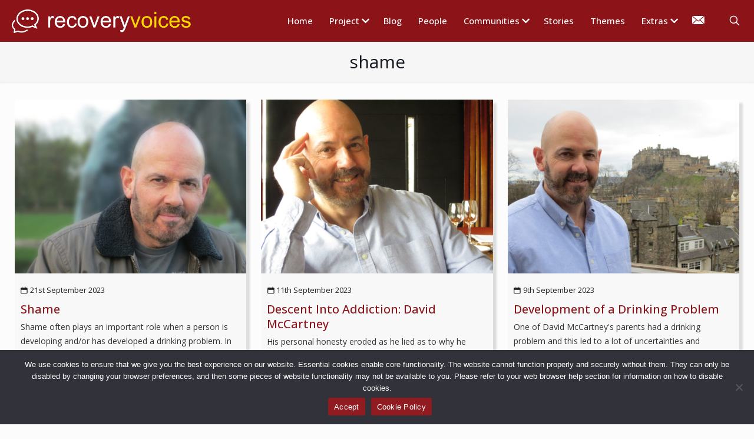

--- FILE ---
content_type: text/html; charset=UTF-8
request_url: https://www.recoveryvoices.info/tag/shame/
body_size: 32374
content:
<!DOCTYPE html>
<html lang="en-GB" class="no-js " itemscope itemtype="https://schema.org/WebPage" >

<head>

<meta charset="UTF-8" />
<title>shame &#8211; Recovery Voices</title>
<meta name='robots' content='max-image-preview:large' />
<meta name="description" content="Just another WordPress site"/>
<link rel="alternate" hreflang="en-GB" href="https://www.recoveryvoices.info/tag/shame/"/>
<meta name="format-detection" content="telephone=no">
<meta name="viewport" content="width=device-width, initial-scale=1" />
<link rel="shortcut icon" href="https://www.recoveryvoices.info/wp-content/uploads/2023/07/favicon-32x32-1.png" type="image/x-icon" />
<link rel="apple-touch-icon" href="https://www.recoveryvoices.info/wp-content/uploads/2023/07/apple-touch-icon.png" />
<meta name="theme-color" content="#ffffff" media="(prefers-color-scheme: light)">
<meta name="theme-color" content="#ffffff" media="(prefers-color-scheme: dark)">
<link rel='dns-prefetch' href='//static.addtoany.com' />
<link rel='dns-prefetch' href='//stats.wp.com' />
<link rel='dns-prefetch' href='//fonts.googleapis.com' />
<link rel="alternate" type="application/rss+xml" title="Recovery Voices &raquo; Feed" href="https://www.recoveryvoices.info/feed/" />
<link rel="alternate" type="application/rss+xml" title="Recovery Voices &raquo; Comments Feed" href="https://www.recoveryvoices.info/comments/feed/" />
<link rel="alternate" type="application/rss+xml" title="Recovery Voices &raquo; shame Tag Feed" href="https://www.recoveryvoices.info/tag/shame/feed/" />
<style id='wp-img-auto-sizes-contain-inline-css' type='text/css'>
img:is([sizes=auto i],[sizes^="auto," i]){contain-intrinsic-size:3000px 1500px}
/*# sourceURL=wp-img-auto-sizes-contain-inline-css */
</style>

<style id='wp-emoji-styles-inline-css' type='text/css'>

	img.wp-smiley, img.emoji {
		display: inline !important;
		border: none !important;
		box-shadow: none !important;
		height: 1em !important;
		width: 1em !important;
		margin: 0 0.07em !important;
		vertical-align: -0.1em !important;
		background: none !important;
		padding: 0 !important;
	}
/*# sourceURL=wp-emoji-styles-inline-css */
</style>
<link rel='stylesheet' id='wp-block-library-css' href='https://www.recoveryvoices.info/wp-includes/css/dist/block-library/style.min.css?ver=6.9' type='text/css' media='all' />
<style id='global-styles-inline-css' type='text/css'>
:root{--wp--preset--aspect-ratio--square: 1;--wp--preset--aspect-ratio--4-3: 4/3;--wp--preset--aspect-ratio--3-4: 3/4;--wp--preset--aspect-ratio--3-2: 3/2;--wp--preset--aspect-ratio--2-3: 2/3;--wp--preset--aspect-ratio--16-9: 16/9;--wp--preset--aspect-ratio--9-16: 9/16;--wp--preset--color--black: #000000;--wp--preset--color--cyan-bluish-gray: #abb8c3;--wp--preset--color--white: #ffffff;--wp--preset--color--pale-pink: #f78da7;--wp--preset--color--vivid-red: #cf2e2e;--wp--preset--color--luminous-vivid-orange: #ff6900;--wp--preset--color--luminous-vivid-amber: #fcb900;--wp--preset--color--light-green-cyan: #7bdcb5;--wp--preset--color--vivid-green-cyan: #00d084;--wp--preset--color--pale-cyan-blue: #8ed1fc;--wp--preset--color--vivid-cyan-blue: #0693e3;--wp--preset--color--vivid-purple: #9b51e0;--wp--preset--gradient--vivid-cyan-blue-to-vivid-purple: linear-gradient(135deg,rgb(6,147,227) 0%,rgb(155,81,224) 100%);--wp--preset--gradient--light-green-cyan-to-vivid-green-cyan: linear-gradient(135deg,rgb(122,220,180) 0%,rgb(0,208,130) 100%);--wp--preset--gradient--luminous-vivid-amber-to-luminous-vivid-orange: linear-gradient(135deg,rgb(252,185,0) 0%,rgb(255,105,0) 100%);--wp--preset--gradient--luminous-vivid-orange-to-vivid-red: linear-gradient(135deg,rgb(255,105,0) 0%,rgb(207,46,46) 100%);--wp--preset--gradient--very-light-gray-to-cyan-bluish-gray: linear-gradient(135deg,rgb(238,238,238) 0%,rgb(169,184,195) 100%);--wp--preset--gradient--cool-to-warm-spectrum: linear-gradient(135deg,rgb(74,234,220) 0%,rgb(151,120,209) 20%,rgb(207,42,186) 40%,rgb(238,44,130) 60%,rgb(251,105,98) 80%,rgb(254,248,76) 100%);--wp--preset--gradient--blush-light-purple: linear-gradient(135deg,rgb(255,206,236) 0%,rgb(152,150,240) 100%);--wp--preset--gradient--blush-bordeaux: linear-gradient(135deg,rgb(254,205,165) 0%,rgb(254,45,45) 50%,rgb(107,0,62) 100%);--wp--preset--gradient--luminous-dusk: linear-gradient(135deg,rgb(255,203,112) 0%,rgb(199,81,192) 50%,rgb(65,88,208) 100%);--wp--preset--gradient--pale-ocean: linear-gradient(135deg,rgb(255,245,203) 0%,rgb(182,227,212) 50%,rgb(51,167,181) 100%);--wp--preset--gradient--electric-grass: linear-gradient(135deg,rgb(202,248,128) 0%,rgb(113,206,126) 100%);--wp--preset--gradient--midnight: linear-gradient(135deg,rgb(2,3,129) 0%,rgb(40,116,252) 100%);--wp--preset--font-size--small: 13px;--wp--preset--font-size--medium: 20px;--wp--preset--font-size--large: 36px;--wp--preset--font-size--x-large: 42px;--wp--preset--spacing--20: 0.44rem;--wp--preset--spacing--30: 0.67rem;--wp--preset--spacing--40: 1rem;--wp--preset--spacing--50: 1.5rem;--wp--preset--spacing--60: 2.25rem;--wp--preset--spacing--70: 3.38rem;--wp--preset--spacing--80: 5.06rem;--wp--preset--shadow--natural: 6px 6px 9px rgba(0, 0, 0, 0.2);--wp--preset--shadow--deep: 12px 12px 50px rgba(0, 0, 0, 0.4);--wp--preset--shadow--sharp: 6px 6px 0px rgba(0, 0, 0, 0.2);--wp--preset--shadow--outlined: 6px 6px 0px -3px rgb(255, 255, 255), 6px 6px rgb(0, 0, 0);--wp--preset--shadow--crisp: 6px 6px 0px rgb(0, 0, 0);}:where(.is-layout-flex){gap: 0.5em;}:where(.is-layout-grid){gap: 0.5em;}body .is-layout-flex{display: flex;}.is-layout-flex{flex-wrap: wrap;align-items: center;}.is-layout-flex > :is(*, div){margin: 0;}body .is-layout-grid{display: grid;}.is-layout-grid > :is(*, div){margin: 0;}:where(.wp-block-columns.is-layout-flex){gap: 2em;}:where(.wp-block-columns.is-layout-grid){gap: 2em;}:where(.wp-block-post-template.is-layout-flex){gap: 1.25em;}:where(.wp-block-post-template.is-layout-grid){gap: 1.25em;}.has-black-color{color: var(--wp--preset--color--black) !important;}.has-cyan-bluish-gray-color{color: var(--wp--preset--color--cyan-bluish-gray) !important;}.has-white-color{color: var(--wp--preset--color--white) !important;}.has-pale-pink-color{color: var(--wp--preset--color--pale-pink) !important;}.has-vivid-red-color{color: var(--wp--preset--color--vivid-red) !important;}.has-luminous-vivid-orange-color{color: var(--wp--preset--color--luminous-vivid-orange) !important;}.has-luminous-vivid-amber-color{color: var(--wp--preset--color--luminous-vivid-amber) !important;}.has-light-green-cyan-color{color: var(--wp--preset--color--light-green-cyan) !important;}.has-vivid-green-cyan-color{color: var(--wp--preset--color--vivid-green-cyan) !important;}.has-pale-cyan-blue-color{color: var(--wp--preset--color--pale-cyan-blue) !important;}.has-vivid-cyan-blue-color{color: var(--wp--preset--color--vivid-cyan-blue) !important;}.has-vivid-purple-color{color: var(--wp--preset--color--vivid-purple) !important;}.has-black-background-color{background-color: var(--wp--preset--color--black) !important;}.has-cyan-bluish-gray-background-color{background-color: var(--wp--preset--color--cyan-bluish-gray) !important;}.has-white-background-color{background-color: var(--wp--preset--color--white) !important;}.has-pale-pink-background-color{background-color: var(--wp--preset--color--pale-pink) !important;}.has-vivid-red-background-color{background-color: var(--wp--preset--color--vivid-red) !important;}.has-luminous-vivid-orange-background-color{background-color: var(--wp--preset--color--luminous-vivid-orange) !important;}.has-luminous-vivid-amber-background-color{background-color: var(--wp--preset--color--luminous-vivid-amber) !important;}.has-light-green-cyan-background-color{background-color: var(--wp--preset--color--light-green-cyan) !important;}.has-vivid-green-cyan-background-color{background-color: var(--wp--preset--color--vivid-green-cyan) !important;}.has-pale-cyan-blue-background-color{background-color: var(--wp--preset--color--pale-cyan-blue) !important;}.has-vivid-cyan-blue-background-color{background-color: var(--wp--preset--color--vivid-cyan-blue) !important;}.has-vivid-purple-background-color{background-color: var(--wp--preset--color--vivid-purple) !important;}.has-black-border-color{border-color: var(--wp--preset--color--black) !important;}.has-cyan-bluish-gray-border-color{border-color: var(--wp--preset--color--cyan-bluish-gray) !important;}.has-white-border-color{border-color: var(--wp--preset--color--white) !important;}.has-pale-pink-border-color{border-color: var(--wp--preset--color--pale-pink) !important;}.has-vivid-red-border-color{border-color: var(--wp--preset--color--vivid-red) !important;}.has-luminous-vivid-orange-border-color{border-color: var(--wp--preset--color--luminous-vivid-orange) !important;}.has-luminous-vivid-amber-border-color{border-color: var(--wp--preset--color--luminous-vivid-amber) !important;}.has-light-green-cyan-border-color{border-color: var(--wp--preset--color--light-green-cyan) !important;}.has-vivid-green-cyan-border-color{border-color: var(--wp--preset--color--vivid-green-cyan) !important;}.has-pale-cyan-blue-border-color{border-color: var(--wp--preset--color--pale-cyan-blue) !important;}.has-vivid-cyan-blue-border-color{border-color: var(--wp--preset--color--vivid-cyan-blue) !important;}.has-vivid-purple-border-color{border-color: var(--wp--preset--color--vivid-purple) !important;}.has-vivid-cyan-blue-to-vivid-purple-gradient-background{background: var(--wp--preset--gradient--vivid-cyan-blue-to-vivid-purple) !important;}.has-light-green-cyan-to-vivid-green-cyan-gradient-background{background: var(--wp--preset--gradient--light-green-cyan-to-vivid-green-cyan) !important;}.has-luminous-vivid-amber-to-luminous-vivid-orange-gradient-background{background: var(--wp--preset--gradient--luminous-vivid-amber-to-luminous-vivid-orange) !important;}.has-luminous-vivid-orange-to-vivid-red-gradient-background{background: var(--wp--preset--gradient--luminous-vivid-orange-to-vivid-red) !important;}.has-very-light-gray-to-cyan-bluish-gray-gradient-background{background: var(--wp--preset--gradient--very-light-gray-to-cyan-bluish-gray) !important;}.has-cool-to-warm-spectrum-gradient-background{background: var(--wp--preset--gradient--cool-to-warm-spectrum) !important;}.has-blush-light-purple-gradient-background{background: var(--wp--preset--gradient--blush-light-purple) !important;}.has-blush-bordeaux-gradient-background{background: var(--wp--preset--gradient--blush-bordeaux) !important;}.has-luminous-dusk-gradient-background{background: var(--wp--preset--gradient--luminous-dusk) !important;}.has-pale-ocean-gradient-background{background: var(--wp--preset--gradient--pale-ocean) !important;}.has-electric-grass-gradient-background{background: var(--wp--preset--gradient--electric-grass) !important;}.has-midnight-gradient-background{background: var(--wp--preset--gradient--midnight) !important;}.has-small-font-size{font-size: var(--wp--preset--font-size--small) !important;}.has-medium-font-size{font-size: var(--wp--preset--font-size--medium) !important;}.has-large-font-size{font-size: var(--wp--preset--font-size--large) !important;}.has-x-large-font-size{font-size: var(--wp--preset--font-size--x-large) !important;}
/*# sourceURL=global-styles-inline-css */
</style>

<style id='classic-theme-styles-inline-css' type='text/css'>
/*! This file is auto-generated */
.wp-block-button__link{color:#fff;background-color:#32373c;border-radius:9999px;box-shadow:none;text-decoration:none;padding:calc(.667em + 2px) calc(1.333em + 2px);font-size:1.125em}.wp-block-file__button{background:#32373c;color:#fff;text-decoration:none}
/*# sourceURL=/wp-includes/css/classic-themes.min.css */
</style>
<link rel='stylesheet' id='cookie-notice-front-css' href='https://www.recoveryvoices.info/wp-content/plugins/cookie-notice/css/front.min.css?ver=2.5.11' type='text/css' media='all' />
<link rel='stylesheet' id='bigger-picture-css' href='https://www.recoveryvoices.info/wp-content/plugins/youtube-channel/assets/lib/bigger-picture/css/bigger-picture.min.css?ver=3.25.2' type='text/css' media='all' />
<link rel='stylesheet' id='youtube-channel-css' href='https://www.recoveryvoices.info/wp-content/plugins/youtube-channel/assets/css/youtube-channel.min.css?ver=3.25.2' type='text/css' media='all' />
<link rel='stylesheet' id='mfn-be-css' href='https://www.recoveryvoices.info/wp-content/themes/betheme/css/be.css?ver=28.1.4' type='text/css' media='all' />
<link rel='stylesheet' id='mfn-animations-css' href='https://www.recoveryvoices.info/wp-content/themes/betheme/assets/animations/animations.min.css?ver=28.1.4' type='text/css' media='all' />
<link rel='stylesheet' id='mfn-font-awesome-css' href='https://www.recoveryvoices.info/wp-content/themes/betheme/fonts/fontawesome/fontawesome.css?ver=28.1.4' type='text/css' media='all' />
<link rel='stylesheet' id='mfn-jplayer-css' href='https://www.recoveryvoices.info/wp-content/themes/betheme/assets/jplayer/css/jplayer.blue.monday.min.css?ver=28.1.4' type='text/css' media='all' />
<link rel='stylesheet' id='mfn-responsive-css' href='https://www.recoveryvoices.info/wp-content/themes/betheme/css/responsive.css?ver=28.1.4' type='text/css' media='all' />
<link rel='stylesheet' id='mfn-fonts-css' href='https://fonts.googleapis.com/css?family=Open+Sans%3A1%2C300%2C400%2C400italic%2C500%2C600%2C700%2C700italic%7CLibre+Baskerville%3A1%2C300%2C400%2C400italic%2C500%2C600%2C700%2C700italic&#038;display=swap&#038;ver=6.9' type='text/css' media='all' />
<link rel='stylesheet' id='addtoany-css' href='https://www.recoveryvoices.info/wp-content/plugins/add-to-any/addtoany.min.css?ver=1.16' type='text/css' media='all' />
<link rel='stylesheet' id='__EPYT__style-css' href='https://www.recoveryvoices.info/wp-content/plugins/youtube-embed-plus/styles/ytprefs.min.css?ver=14.2.4' type='text/css' media='all' />
<style id='__EPYT__style-inline-css' type='text/css'>

                .epyt-gallery-thumb {
                        width: 33.333%;
                }
                
/*# sourceURL=__EPYT__style-inline-css */
</style>
<style id='mfn-dynamic-inline-css' type='text/css'>
html{background-color:#FCFCFC}#Wrapper,#Content,.mfn-popup .mfn-popup-content,.mfn-off-canvas-sidebar .mfn-off-canvas-content-wrapper,.mfn-cart-holder,.mfn-header-login,#Top_bar .search_wrapper,#Top_bar .top_bar_right .mfn-live-search-box,.column_livesearch .mfn-live-search-wrapper,.column_livesearch .mfn-live-search-box{background-color:#FCFCFC}.layout-boxed.mfn-bebuilder-header.mfn-ui #Wrapper .mfn-only-sample-content{background-color:#FCFCFC}body:not(.template-slider) #Header{min-height:0px}body.header-below:not(.template-slider) #Header{padding-top:0px}#Subheader{padding:16px 0}#Footer .widgets_wrapper{padding:50px 0}.elementor-page.elementor-default #Content .the_content .section_wrapper{max-width:100%}.elementor-page.elementor-default #Content .section.the_content{width:100%}.elementor-page.elementor-default #Content .section_wrapper .the_content_wrapper{margin-left:0;margin-right:0;width:100%}body,span.date_label,.timeline_items li h3 span,input[type="date"],input[type="text"],input[type="password"],input[type="tel"],input[type="email"],input[type="url"],textarea,select,.offer_li .title h3,.mfn-menu-item-megamenu{font-family:"Open Sans",-apple-system,BlinkMacSystemFont,"Segoe UI",Roboto,Oxygen-Sans,Ubuntu,Cantarell,"Helvetica Neue",sans-serif}.lead,.big{font-family:"Open Sans",-apple-system,BlinkMacSystemFont,"Segoe UI",Roboto,Oxygen-Sans,Ubuntu,Cantarell,"Helvetica Neue",sans-serif}#menu > ul > li > a,#overlay-menu ul li a{font-family:"Open Sans",-apple-system,BlinkMacSystemFont,"Segoe UI",Roboto,Oxygen-Sans,Ubuntu,Cantarell,"Helvetica Neue",sans-serif}#Subheader .title{font-family:"Open Sans",-apple-system,BlinkMacSystemFont,"Segoe UI",Roboto,Oxygen-Sans,Ubuntu,Cantarell,"Helvetica Neue",sans-serif}h1,h2,h3,h4,.text-logo #logo{font-family:"Open Sans",-apple-system,BlinkMacSystemFont,"Segoe UI",Roboto,Oxygen-Sans,Ubuntu,Cantarell,"Helvetica Neue",sans-serif}h5,h6{font-family:"Open Sans",-apple-system,BlinkMacSystemFont,"Segoe UI",Roboto,Oxygen-Sans,Ubuntu,Cantarell,"Helvetica Neue",sans-serif}blockquote{font-family:"Libre Baskerville",-apple-system,BlinkMacSystemFont,"Segoe UI",Roboto,Oxygen-Sans,Ubuntu,Cantarell,"Helvetica Neue",sans-serif}.chart_box .chart .num,.counter .desc_wrapper .number-wrapper,.how_it_works .image .number,.pricing-box .plan-header .price,.quick_fact .number-wrapper,.woocommerce .product div.entry-summary .price{font-family:"Open Sans",-apple-system,BlinkMacSystemFont,"Segoe UI",Roboto,Oxygen-Sans,Ubuntu,Cantarell,"Helvetica Neue",sans-serif}body,.mfn-menu-item-megamenu{font-size:14px;line-height:24px;font-weight:400;letter-spacing:0px}.lead,.big{font-size:16px;line-height:28px;font-weight:500;letter-spacing:0px}#menu > ul > li > a,#overlay-menu ul li a{font-size:15px;font-weight:500;letter-spacing:0px}#overlay-menu ul li a{line-height:22.5px}#Subheader .title{font-size:30px;line-height:36px;font-weight:400;letter-spacing:0px}h1,.text-logo #logo{font-size:40px;line-height:50px;font-weight:500;letter-spacing:0px}h2{font-size:30px;line-height:38px;font-weight:500;letter-spacing:0px}h3,.woocommerce ul.products li.product h3,.woocommerce #customer_login h2{font-size:28px;line-height:36px;font-weight:400;letter-spacing:0px}h4,.woocommerce .woocommerce-order-details__title,.woocommerce .wc-bacs-bank-details-heading,.woocommerce .woocommerce-customer-details h2{font-size:24px;line-height:30px;font-weight:600;letter-spacing:0px}h5{font-size:22px;line-height:28px;font-weight:400;letter-spacing:0px}h6{font-size:15px;line-height:26px;font-weight:700;letter-spacing:0px}#Intro .intro-title{font-size:44px;line-height:54px;font-weight:400;letter-spacing:0px}@media only screen and (min-width:768px) and (max-width:959px){body,.mfn-menu-item-megamenu{font-size:13px;line-height:20px;font-weight:400;letter-spacing:0px}.lead,.big{font-size:14px;line-height:24px;font-weight:500;letter-spacing:0px}#menu > ul > li > a,#overlay-menu ul li a{font-size:13px;font-weight:500;letter-spacing:0px}#overlay-menu ul li a{line-height:19.5px}#Subheader .title{font-size:26px;line-height:31px;font-weight:400;letter-spacing:0px}h1,.text-logo #logo{font-size:34px;line-height:43px;font-weight:500;letter-spacing:0px}h2{font-size:26px;line-height:32px;font-weight:500;letter-spacing:0px}h3,.woocommerce ul.products li.product h3,.woocommerce #customer_login h2{font-size:24px;line-height:31px;font-weight:400;letter-spacing:0px}h4,.woocommerce .woocommerce-order-details__title,.woocommerce .wc-bacs-bank-details-heading,.woocommerce .woocommerce-customer-details h2{font-size:20px;line-height:26px;font-weight:600;letter-spacing:0px}h5{font-size:19px;line-height:24px;font-weight:400;letter-spacing:0px}h6{font-size:13px;line-height:22px;font-weight:700;letter-spacing:0px}#Intro .intro-title{font-size:37px;line-height:46px;font-weight:400;letter-spacing:0px}blockquote{font-size:15px}.chart_box .chart .num{font-size:45px;line-height:45px}.counter .desc_wrapper .number-wrapper{font-size:45px;line-height:45px}.counter .desc_wrapper .title{font-size:14px;line-height:18px}.faq .question .title{font-size:14px}.fancy_heading .title{font-size:38px;line-height:38px}.offer .offer_li .desc_wrapper .title h3{font-size:32px;line-height:32px}.offer_thumb_ul li.offer_thumb_li .desc_wrapper .title h3{font-size:32px;line-height:32px}.pricing-box .plan-header h2{font-size:27px;line-height:27px}.pricing-box .plan-header .price > span{font-size:40px;line-height:40px}.pricing-box .plan-header .price sup.currency{font-size:18px;line-height:18px}.pricing-box .plan-header .price sup.period{font-size:14px;line-height:14px}.quick_fact .number-wrapper{font-size:80px;line-height:80px}.trailer_box .desc h2{font-size:27px;line-height:27px}.widget > h3{font-size:17px;line-height:20px}}@media only screen and (min-width:480px) and (max-width:767px){body,.mfn-menu-item-megamenu{font-size:13px;line-height:19px;font-weight:400;letter-spacing:0px}.lead,.big{font-size:13px;line-height:21px;font-weight:500;letter-spacing:0px}#menu > ul > li > a,#overlay-menu ul li a{font-size:13px;font-weight:500;letter-spacing:0px}#overlay-menu ul li a{line-height:19.5px}#Subheader .title{font-size:23px;line-height:27px;font-weight:400;letter-spacing:0px}h1,.text-logo #logo{font-size:30px;line-height:38px;font-weight:500;letter-spacing:0px}h2{font-size:23px;line-height:29px;font-weight:500;letter-spacing:0px}h3,.woocommerce ul.products li.product h3,.woocommerce #customer_login h2{font-size:21px;line-height:27px;font-weight:400;letter-spacing:0px}h4,.woocommerce .woocommerce-order-details__title,.woocommerce .wc-bacs-bank-details-heading,.woocommerce .woocommerce-customer-details h2{font-size:18px;line-height:23px;font-weight:600;letter-spacing:0px}h5{font-size:17px;line-height:21px;font-weight:400;letter-spacing:0px}h6{font-size:13px;line-height:20px;font-weight:700;letter-spacing:0px}#Intro .intro-title{font-size:33px;line-height:41px;font-weight:400;letter-spacing:0px}blockquote{font-size:14px}.chart_box .chart .num{font-size:40px;line-height:40px}.counter .desc_wrapper .number-wrapper{font-size:40px;line-height:40px}.counter .desc_wrapper .title{font-size:13px;line-height:16px}.faq .question .title{font-size:13px}.fancy_heading .title{font-size:34px;line-height:34px}.offer .offer_li .desc_wrapper .title h3{font-size:28px;line-height:28px}.offer_thumb_ul li.offer_thumb_li .desc_wrapper .title h3{font-size:28px;line-height:28px}.pricing-box .plan-header h2{font-size:24px;line-height:24px}.pricing-box .plan-header .price > span{font-size:34px;line-height:34px}.pricing-box .plan-header .price sup.currency{font-size:16px;line-height:16px}.pricing-box .plan-header .price sup.period{font-size:13px;line-height:13px}.quick_fact .number-wrapper{font-size:70px;line-height:70px}.trailer_box .desc h2{font-size:24px;line-height:24px}.widget > h3{font-size:16px;line-height:19px}}@media only screen and (max-width:479px){body,.mfn-menu-item-megamenu{font-size:13px;line-height:19px;font-weight:400;letter-spacing:0px}.lead,.big{font-size:13px;line-height:19px;font-weight:500;letter-spacing:0px}#menu > ul > li > a,#overlay-menu ul li a{font-size:13px;font-weight:500;letter-spacing:0px}#overlay-menu ul li a{line-height:19.5px}#Subheader .title{font-size:18px;line-height:22px;font-weight:400;letter-spacing:0px}h1,.text-logo #logo{font-size:24px;line-height:30px;font-weight:500;letter-spacing:0px}h2{font-size:18px;line-height:23px;font-weight:500;letter-spacing:0px}h3,.woocommerce ul.products li.product h3,.woocommerce #customer_login h2{font-size:17px;line-height:22px;font-weight:400;letter-spacing:0px}h4,.woocommerce .woocommerce-order-details__title,.woocommerce .wc-bacs-bank-details-heading,.woocommerce .woocommerce-customer-details h2{font-size:14px;line-height:19px;font-weight:600;letter-spacing:0px}h5{font-size:13px;line-height:19px;font-weight:400;letter-spacing:0px}h6{font-size:13px;line-height:19px;font-weight:700;letter-spacing:0px}#Intro .intro-title{font-size:26px;line-height:32px;font-weight:400;letter-spacing:0px}blockquote{font-size:13px}.chart_box .chart .num{font-size:35px;line-height:35px}.counter .desc_wrapper .number-wrapper{font-size:35px;line-height:35px}.counter .desc_wrapper .title{font-size:13px;line-height:26px}.faq .question .title{font-size:13px}.fancy_heading .title{font-size:30px;line-height:30px}.offer .offer_li .desc_wrapper .title h3{font-size:26px;line-height:26px}.offer_thumb_ul li.offer_thumb_li .desc_wrapper .title h3{font-size:26px;line-height:26px}.pricing-box .plan-header h2{font-size:21px;line-height:21px}.pricing-box .plan-header .price > span{font-size:32px;line-height:32px}.pricing-box .plan-header .price sup.currency{font-size:14px;line-height:14px}.pricing-box .plan-header .price sup.period{font-size:13px;line-height:13px}.quick_fact .number-wrapper{font-size:60px;line-height:60px}.trailer_box .desc h2{font-size:21px;line-height:21px}.widget > h3{font-size:15px;line-height:18px}}.with_aside .sidebar.columns{width:26%}.with_aside .sections_group{width:74%}.aside_both .sidebar.columns{width:21%}.aside_both .sidebar.sidebar-1{margin-left:-79%}.aside_both .sections_group{width:58%;margin-left:21%}@media only screen and (min-width:1240px){#Wrapper,.with_aside .content_wrapper{max-width:1320px}body.layout-boxed.mfn-header-scrolled .mfn-header-tmpl.mfn-sticky-layout-width{max-width:1320px;left:0;right:0;margin-left:auto;margin-right:auto}body.layout-boxed:not(.mfn-header-scrolled) .mfn-header-tmpl.mfn-header-layout-width,body.layout-boxed .mfn-header-tmpl.mfn-header-layout-width:not(.mfn-hasSticky){max-width:1320px;left:0;right:0;margin-left:auto;margin-right:auto}body.layout-boxed.mfn-bebuilder-header.mfn-ui .mfn-only-sample-content{max-width:1320px;margin-left:auto;margin-right:auto}.section_wrapper,.container{max-width:1300px}.layout-boxed.header-boxed #Top_bar.is-sticky{max-width:1320px}}@media only screen and (max-width:767px){#Wrapper{max-width:calc(100% - 67px)}.content_wrapper .section_wrapper,.container,.four.columns .widget-area{max-width:550px !important;padding-left:33px;padding-right:33px}}body{--mfn-button-font-family:inherit;--mfn-button-font-size:14px;--mfn-button-font-weight:400;--mfn-button-font-style:inherit;--mfn-button-letter-spacing:0px;--mfn-button-padding:16px 20px 16px 20px;--mfn-button-border-width:2px;--mfn-button-border-radius:3px;--mfn-button-gap:10px;--mfn-button-transition:0.2s;--mfn-button-color:#323232;--mfn-button-color-hover:#FFFFFF;--mfn-button-bg:;--mfn-button-bg-hover:#c8c8c8;--mfn-button-border-color:transparent;--mfn-button-border-color-hover:transparent;--mfn-button-icon-color:#323232;--mfn-button-icon-color-hover:#FFFFFF;--mfn-button-box-shadow:unset;--mfn-button-theme-color:#8C1419;--mfn-button-theme-color-hover:#000000;--mfn-button-theme-bg:;--mfn-button-theme-bg-hover:#8C1419;--mfn-button-theme-border-color:transparent;--mfn-button-theme-border-color-hover:transparent;--mfn-button-theme-icon-color:#8C1419;--mfn-button-theme-icon-color-hover:#000000;--mfn-button-theme-box-shadow:unset;--mfn-button-shop-color:#8C1419;--mfn-button-shop-color-hover:#000000;--mfn-button-shop-bg:;--mfn-button-shop-bg-hover:#8C1419;--mfn-button-shop-border-color:transparent;--mfn-button-shop-border-color-hover:transparent;--mfn-button-shop-icon-color:#626262;--mfn-button-shop-icon-color-hover:#626262;--mfn-button-shop-box-shadow:unset;--mfn-button-action-color:#222222;--mfn-button-action-color-hover:#000000;--mfn-button-action-bg:;--mfn-button-action-bg-hover:#901B20;--mfn-button-action-border-color:transparent;--mfn-button-action-border-color-hover:transparent;--mfn-button-action-icon-color:#222222;--mfn-button-action-icon-color-hover:#000000;--mfn-button-action-box-shadow:unset}@media only screen and (max-width:959px){body{}}@media only screen and (max-width:768px){body{}}.mfn-cookies{--mfn-gdpr2-container-text-color:#626262;--mfn-gdpr2-container-strong-color:#07070a;--mfn-gdpr2-container-bg:#ffffff;--mfn-gdpr2-container-overlay:rgba(25,37,48,0.6);--mfn-gdpr2-details-box-bg:#fbfbfb;--mfn-gdpr2-details-switch-bg:#00032a;--mfn-gdpr2-details-switch-bg-active:#5acb65;--mfn-gdpr2-tabs-text-color:#07070a;--mfn-gdpr2-tabs-text-color-active:#0089f7;--mfn-gdpr2-tabs-border:rgba(8,8,14,0.1);--mfn-gdpr2-buttons-box-bg:#fbfbfb}#Top_bar #logo,.header-fixed #Top_bar #logo,.header-plain #Top_bar #logo,.header-transparent #Top_bar #logo{height:40px;line-height:40px;padding:15px 0}.logo-overflow #Top_bar:not(.is-sticky) .logo{height:70px}#Top_bar .menu > li > a{padding:5px 0}.menu-highlight:not(.header-creative) #Top_bar .menu > li > a{margin:10px 0}.header-plain:not(.menu-highlight) #Top_bar .menu > li > a span:not(.description){line-height:70px}.header-fixed #Top_bar .menu > li > a{padding:20px 0}@media only screen and (max-width:767px){.mobile-header-mini #Top_bar #logo{height:50px!important;line-height:50px!important;margin:5px 0}}#Top_bar #logo img.svg{width:100px}.image_frame,.wp-caption{border-width:0px}.alert{border-radius:0px}#Top_bar .top_bar_right .top-bar-right-input input{width:200px}.mfn-live-search-box .mfn-live-search-list{max-height:300px}#Side_slide{right:-250px;width:250px}#Side_slide.left{left:-250px}.blog-teaser li .desc-wrapper .desc{background-position-y:-1px}.mfn-free-delivery-info{--mfn-free-delivery-bar:#8C1419;--mfn-free-delivery-bg:rgba(0,0,0,0.1);--mfn-free-delivery-achieved:#8C1419}#back_to_top{background-color:#eeeeee}#back_to_top i{color:#ffffff}@media only screen and ( max-width:767px ){}@media only screen and (min-width:1240px){body:not(.header-simple) #Top_bar #menu{display:block!important}.tr-menu #Top_bar #menu{background:none!important}#Top_bar .menu > li > ul.mfn-megamenu > li{float:left}#Top_bar .menu > li > ul.mfn-megamenu > li.mfn-megamenu-cols-1{width:100%}#Top_bar .menu > li > ul.mfn-megamenu > li.mfn-megamenu-cols-2{width:50%}#Top_bar .menu > li > ul.mfn-megamenu > li.mfn-megamenu-cols-3{width:33.33%}#Top_bar .menu > li > ul.mfn-megamenu > li.mfn-megamenu-cols-4{width:25%}#Top_bar .menu > li > ul.mfn-megamenu > li.mfn-megamenu-cols-5{width:20%}#Top_bar .menu > li > ul.mfn-megamenu > li.mfn-megamenu-cols-6{width:16.66%}#Top_bar .menu > li > ul.mfn-megamenu > li > ul{display:block!important;position:inherit;left:auto;top:auto;border-width:0 1px 0 0}#Top_bar .menu > li > ul.mfn-megamenu > li:last-child > ul{border:0}#Top_bar .menu > li > ul.mfn-megamenu > li > ul li{width:auto}#Top_bar .menu > li > ul.mfn-megamenu a.mfn-megamenu-title{text-transform:uppercase;font-weight:400;background:none}#Top_bar .menu > li > ul.mfn-megamenu a .menu-arrow{display:none}.menuo-right #Top_bar .menu > li > ul.mfn-megamenu{left:0;width:98%!important;margin:0 1%;padding:20px 0}.menuo-right #Top_bar .menu > li > ul.mfn-megamenu-bg{box-sizing:border-box}#Top_bar .menu > li > ul.mfn-megamenu-bg{padding:20px 166px 20px 20px;background-repeat:no-repeat;background-position:right bottom}.rtl #Top_bar .menu > li > ul.mfn-megamenu-bg{padding-left:166px;padding-right:20px;background-position:left bottom}#Top_bar .menu > li > ul.mfn-megamenu-bg > li{background:none}#Top_bar .menu > li > ul.mfn-megamenu-bg > li a{border:none}#Top_bar .menu > li > ul.mfn-megamenu-bg > li > ul{background:none!important;-webkit-box-shadow:0 0 0 0;-moz-box-shadow:0 0 0 0;box-shadow:0 0 0 0}.mm-vertical #Top_bar .container{position:relative}.mm-vertical #Top_bar .top_bar_left{position:static}.mm-vertical #Top_bar .menu > li ul{box-shadow:0 0 0 0 transparent!important;background-image:none}.mm-vertical #Top_bar .menu > li > ul.mfn-megamenu{padding:20px 0}.mm-vertical.header-plain #Top_bar .menu > li > ul.mfn-megamenu{width:100%!important;margin:0}.mm-vertical #Top_bar .menu > li > ul.mfn-megamenu > li{display:table-cell;float:none!important;width:10%;padding:0 15px;border-right:1px solid rgba(0,0,0,0.05)}.mm-vertical #Top_bar .menu > li > ul.mfn-megamenu > li:last-child{border-right-width:0}.mm-vertical #Top_bar .menu > li > ul.mfn-megamenu > li.hide-border{border-right-width:0}.mm-vertical #Top_bar .menu > li > ul.mfn-megamenu > li a{border-bottom-width:0;padding:9px 15px;line-height:120%}.mm-vertical #Top_bar .menu > li > ul.mfn-megamenu a.mfn-megamenu-title{font-weight:700}.rtl .mm-vertical #Top_bar .menu > li > ul.mfn-megamenu > li:first-child{border-right-width:0}.rtl .mm-vertical #Top_bar .menu > li > ul.mfn-megamenu > li:last-child{border-right-width:1px}body.header-shop #Top_bar #menu{display:flex!important;background-color:transparent}.header-shop #Top_bar.is-sticky .top_bar_row_second{display:none}.header-plain:not(.menuo-right) #Header .top_bar_left{width:auto!important}.header-stack.header-center #Top_bar #menu{display:inline-block!important}.header-simple #Top_bar #menu{display:none;height:auto;width:300px;bottom:auto;top:100%;right:1px;position:absolute;margin:0}.header-simple #Header a.responsive-menu-toggle{display:block;right:10px}.header-simple #Top_bar #menu > ul{width:100%;float:left}.header-simple #Top_bar #menu ul li{width:100%;padding-bottom:0;border-right:0;position:relative}.header-simple #Top_bar #menu ul li a{padding:0 20px;margin:0;display:block;height:auto;line-height:normal;border:none}.header-simple #Top_bar #menu ul li a:not(.menu-toggle):after{display:none}.header-simple #Top_bar #menu ul li a span{border:none;line-height:44px;display:inline;padding:0}.header-simple #Top_bar #menu ul li.submenu .menu-toggle{display:block;position:absolute;right:0;top:0;width:44px;height:44px;line-height:44px;font-size:30px;font-weight:300;text-align:center;cursor:pointer;color:#444;opacity:0.33;transform:unset}.header-simple #Top_bar #menu ul li.submenu .menu-toggle:after{content:"+";position:static}.header-simple #Top_bar #menu ul li.hover > .menu-toggle:after{content:"-"}.header-simple #Top_bar #menu ul li.hover a{border-bottom:0}.header-simple #Top_bar #menu ul.mfn-megamenu li .menu-toggle{display:none}.header-simple #Top_bar #menu ul li ul{position:relative!important;left:0!important;top:0;padding:0;margin:0!important;width:auto!important;background-image:none}.header-simple #Top_bar #menu ul li ul li{width:100%!important;display:block;padding:0}.header-simple #Top_bar #menu ul li ul li a{padding:0 20px 0 30px}.header-simple #Top_bar #menu ul li ul li a .menu-arrow{display:none}.header-simple #Top_bar #menu ul li ul li a span{padding:0}.header-simple #Top_bar #menu ul li ul li a span:after{display:none!important}.header-simple #Top_bar .menu > li > ul.mfn-megamenu a.mfn-megamenu-title{text-transform:uppercase;font-weight:400}.header-simple #Top_bar .menu > li > ul.mfn-megamenu > li > ul{display:block!important;position:inherit;left:auto;top:auto}.header-simple #Top_bar #menu ul li ul li ul{border-left:0!important;padding:0;top:0}.header-simple #Top_bar #menu ul li ul li ul li a{padding:0 20px 0 40px}.rtl.header-simple #Top_bar #menu{left:1px;right:auto}.rtl.header-simple #Top_bar a.responsive-menu-toggle{left:10px;right:auto}.rtl.header-simple #Top_bar #menu ul li.submenu .menu-toggle{left:0;right:auto}.rtl.header-simple #Top_bar #menu ul li ul{left:auto!important;right:0!important}.rtl.header-simple #Top_bar #menu ul li ul li a{padding:0 30px 0 20px}.rtl.header-simple #Top_bar #menu ul li ul li ul li a{padding:0 40px 0 20px}.menu-highlight #Top_bar .menu > li{margin:0 2px}.menu-highlight:not(.header-creative) #Top_bar .menu > li > a{padding:0;-webkit-border-radius:5px;border-radius:5px}.menu-highlight #Top_bar .menu > li > a:after{display:none}.menu-highlight #Top_bar .menu > li > a span:not(.description){line-height:50px}.menu-highlight #Top_bar .menu > li > a span.description{display:none}.menu-highlight.header-stack #Top_bar .menu > li > a{margin:10px 0!important}.menu-highlight.header-stack #Top_bar .menu > li > a span:not(.description){line-height:40px}.menu-highlight.header-simple #Top_bar #menu ul li,.menu-highlight.header-creative #Top_bar #menu ul li{margin:0}.menu-highlight.header-simple #Top_bar #menu ul li > a,.menu-highlight.header-creative #Top_bar #menu ul li > a{-webkit-border-radius:0;border-radius:0}.menu-highlight:not(.header-fixed):not(.header-simple) #Top_bar.is-sticky .menu > li > a{margin:10px 0!important;padding:5px 0!important}.menu-highlight:not(.header-fixed):not(.header-simple) #Top_bar.is-sticky .menu > li > a span{line-height:30px!important}.header-modern.menu-highlight.menuo-right .menu_wrapper{margin-right:20px}.menu-line-below #Top_bar .menu > li > a:not(.menu-toggle):after{top:auto;bottom:-4px}.menu-line-below #Top_bar.is-sticky .menu > li > a:not(.menu-toggle):after{top:auto;bottom:-4px}.menu-line-below-80 #Top_bar:not(.is-sticky) .menu > li > a:not(.menu-toggle):after{height:4px;left:10%;top:50%;margin-top:20px;width:80%}.menu-line-below-80-1 #Top_bar:not(.is-sticky) .menu > li > a:not(.menu-toggle):after{height:1px;left:10%;top:50%;margin-top:20px;width:80%}.menu-link-color #Top_bar .menu > li > a:not(.menu-toggle):after{display:none!important}.menu-arrow-top #Top_bar .menu > li > a:after{background:none repeat scroll 0 0 rgba(0,0,0,0)!important;border-color:#ccc transparent transparent;border-style:solid;border-width:7px 7px 0;display:block;height:0;left:50%;margin-left:-7px;top:0!important;width:0}.menu-arrow-top #Top_bar.is-sticky .menu > li > a:after{top:0!important}.menu-arrow-bottom #Top_bar .menu > li > a:after{background:none!important;border-color:transparent transparent #ccc;border-style:solid;border-width:0 7px 7px;display:block;height:0;left:50%;margin-left:-7px;top:auto;bottom:0;width:0}.menu-arrow-bottom #Top_bar.is-sticky .menu > li > a:after{top:auto;bottom:0}.menuo-no-borders #Top_bar .menu > li > a span{border-width:0!important}.menuo-no-borders #Header_creative #Top_bar .menu > li > a span{border-bottom-width:0}.menuo-no-borders.header-plain #Top_bar a#header_cart,.menuo-no-borders.header-plain #Top_bar a#search_button,.menuo-no-borders.header-plain #Top_bar .wpml-languages,.menuo-no-borders.header-plain #Top_bar a.action_button{border-width:0}.menuo-right #Top_bar .menu_wrapper{float:right}.menuo-right.header-stack:not(.header-center) #Top_bar .menu_wrapper{margin-right:150px}body.header-creative{padding-left:50px}body.header-creative.header-open{padding-left:250px}body.error404,body.under-construction,body.elementor-maintenance-mode,body.template-blank,body.under-construction.header-rtl.header-creative.header-open{padding-left:0!important;padding-right:0!important}.header-creative.footer-fixed #Footer,.header-creative.footer-sliding #Footer,.header-creative.footer-stick #Footer.is-sticky{box-sizing:border-box;padding-left:50px}.header-open.footer-fixed #Footer,.header-open.footer-sliding #Footer,.header-creative.footer-stick #Footer.is-sticky{padding-left:250px}.header-rtl.header-creative.footer-fixed #Footer,.header-rtl.header-creative.footer-sliding #Footer,.header-rtl.header-creative.footer-stick #Footer.is-sticky{padding-left:0;padding-right:50px}.header-rtl.header-open.footer-fixed #Footer,.header-rtl.header-open.footer-sliding #Footer,.header-rtl.header-creative.footer-stick #Footer.is-sticky{padding-right:250px}#Header_creative{background-color:#fff;position:fixed;width:250px;height:100%;left:-200px;top:0;z-index:9002;-webkit-box-shadow:2px 0 4px 2px rgba(0,0,0,.15);box-shadow:2px 0 4px 2px rgba(0,0,0,.15)}#Header_creative .container{width:100%}#Header_creative .creative-wrapper{opacity:0;margin-right:50px}#Header_creative a.creative-menu-toggle{display:block;width:34px;height:34px;line-height:34px;font-size:22px;text-align:center;position:absolute;top:10px;right:8px;border-radius:3px}.admin-bar #Header_creative a.creative-menu-toggle{top:42px}#Header_creative #Top_bar{position:static;width:100%}#Header_creative #Top_bar .top_bar_left{width:100%!important;float:none}#Header_creative #Top_bar .logo{float:none;text-align:center;margin:15px 0}#Header_creative #Top_bar #menu{background-color:transparent}#Header_creative #Top_bar .menu_wrapper{float:none;margin:0 0 30px}#Header_creative #Top_bar .menu > li{width:100%;float:none;position:relative}#Header_creative #Top_bar .menu > li > a{padding:0;text-align:center}#Header_creative #Top_bar .menu > li > a:after{display:none}#Header_creative #Top_bar .menu > li > a span{border-right:0;border-bottom-width:1px;line-height:38px}#Header_creative #Top_bar .menu li ul{left:100%;right:auto;top:0;box-shadow:2px 2px 2px 0 rgba(0,0,0,0.03);-webkit-box-shadow:2px 2px 2px 0 rgba(0,0,0,0.03)}#Header_creative #Top_bar .menu > li > ul.mfn-megamenu{margin:0;width:700px!important}#Header_creative #Top_bar .menu > li > ul.mfn-megamenu > li > ul{left:0}#Header_creative #Top_bar .menu li ul li a{padding-top:9px;padding-bottom:8px}#Header_creative #Top_bar .menu li ul li ul{top:0}#Header_creative #Top_bar .menu > li > a span.description{display:block;font-size:13px;line-height:28px!important;clear:both}.menuo-arrows #Top_bar .menu > li.submenu > a > span:after{content:unset!important}#Header_creative #Top_bar .top_bar_right{width:100%!important;float:left;height:auto;margin-bottom:35px;text-align:center;padding:0 20px;top:0;-webkit-box-sizing:border-box;-moz-box-sizing:border-box;box-sizing:border-box}#Header_creative #Top_bar .top_bar_right:before{content:none}#Header_creative #Top_bar .top_bar_right .top_bar_right_wrapper{flex-wrap:wrap;justify-content:center}#Header_creative #Top_bar .top_bar_right .top-bar-right-icon,#Header_creative #Top_bar .top_bar_right .wpml-languages,#Header_creative #Top_bar .top_bar_right .top-bar-right-button,#Header_creative #Top_bar .top_bar_right .top-bar-right-input{min-height:30px;margin:5px}#Header_creative #Top_bar .search_wrapper{left:100%;top:auto}#Header_creative #Top_bar .banner_wrapper{display:block;text-align:center}#Header_creative #Top_bar .banner_wrapper img{max-width:100%;height:auto;display:inline-block}#Header_creative #Action_bar{display:none;position:absolute;bottom:0;top:auto;clear:both;padding:0 20px;box-sizing:border-box}#Header_creative #Action_bar .contact_details{width:100%;text-align:center;margin-bottom:20px}#Header_creative #Action_bar .contact_details li{padding:0}#Header_creative #Action_bar .social{float:none;text-align:center;padding:5px 0 15px}#Header_creative #Action_bar .social li{margin-bottom:2px}#Header_creative #Action_bar .social-menu{float:none;text-align:center}#Header_creative #Action_bar .social-menu li{border-color:rgba(0,0,0,.1)}#Header_creative .social li a{color:rgba(0,0,0,.5)}#Header_creative .social li a:hover{color:#000}#Header_creative .creative-social{position:absolute;bottom:10px;right:0;width:50px}#Header_creative .creative-social li{display:block;float:none;width:100%;text-align:center;margin-bottom:5px}.header-creative .fixed-nav.fixed-nav-prev{margin-left:50px}.header-creative.header-open .fixed-nav.fixed-nav-prev{margin-left:250px}.menuo-last #Header_creative #Top_bar .menu li.last ul{top:auto;bottom:0}.header-open #Header_creative{left:0}.header-open #Header_creative .creative-wrapper{opacity:1;margin:0!important}.header-open #Header_creative .creative-menu-toggle,.header-open #Header_creative .creative-social{display:none}.header-open #Header_creative #Action_bar{display:block}body.header-rtl.header-creative{padding-left:0;padding-right:50px}.header-rtl #Header_creative{left:auto;right:-200px}.header-rtl #Header_creative .creative-wrapper{margin-left:50px;margin-right:0}.header-rtl #Header_creative a.creative-menu-toggle{left:8px;right:auto}.header-rtl #Header_creative .creative-social{left:0;right:auto}.header-rtl #Footer #back_to_top.sticky{right:125px}.header-rtl #popup_contact{right:70px}.header-rtl #Header_creative #Top_bar .menu li ul{left:auto;right:100%}.header-rtl #Header_creative #Top_bar .search_wrapper{left:auto;right:100%}.header-rtl .fixed-nav.fixed-nav-prev{margin-left:0!important}.header-rtl .fixed-nav.fixed-nav-next{margin-right:50px}body.header-rtl.header-creative.header-open{padding-left:0;padding-right:250px!important}.header-rtl.header-open #Header_creative{left:auto;right:0}.header-rtl.header-open #Footer #back_to_top.sticky{right:325px}.header-rtl.header-open #popup_contact{right:270px}.header-rtl.header-open .fixed-nav.fixed-nav-next{margin-right:250px}#Header_creative.active{left:-1px}.header-rtl #Header_creative.active{left:auto;right:-1px}#Header_creative.active .creative-wrapper{opacity:1;margin:0}.header-creative .vc_row[data-vc-full-width]{padding-left:50px}.header-creative.header-open .vc_row[data-vc-full-width]{padding-left:250px}.header-open .vc_parallax .vc_parallax-inner{left:auto;width:calc(100% - 250px)}.header-open.header-rtl .vc_parallax .vc_parallax-inner{left:0;right:auto}#Header_creative.scroll{height:100%;overflow-y:auto}#Header_creative.scroll:not(.dropdown) .menu li ul{display:none!important}#Header_creative.scroll #Action_bar{position:static}#Header_creative.dropdown{outline:none}#Header_creative.dropdown #Top_bar .menu_wrapper{float:left;width:100%}#Header_creative.dropdown #Top_bar #menu ul li{position:relative;float:left}#Header_creative.dropdown #Top_bar #menu ul li a:not(.menu-toggle):after{display:none}#Header_creative.dropdown #Top_bar #menu ul li a span{line-height:38px;padding:0}#Header_creative.dropdown #Top_bar #menu ul li.submenu .menu-toggle{display:block;position:absolute;right:0;top:0;width:38px;height:38px;line-height:38px;font-size:26px;font-weight:300;text-align:center;cursor:pointer;color:#444;opacity:0.33;z-index:203}#Header_creative.dropdown #Top_bar #menu ul li.submenu .menu-toggle:after{content:"+";position:static}#Header_creative.dropdown #Top_bar #menu ul li.hover > .menu-toggle:after{content:"-"}#Header_creative.dropdown #Top_bar #menu ul.sub-menu li:not(:last-of-type) a{border-bottom:0}#Header_creative.dropdown #Top_bar #menu ul.mfn-megamenu li .menu-toggle{display:none}#Header_creative.dropdown #Top_bar #menu ul li ul{position:relative!important;left:0!important;top:0;padding:0;margin-left:0!important;width:auto!important;background-image:none}#Header_creative.dropdown #Top_bar #menu ul li ul li{width:100%!important}#Header_creative.dropdown #Top_bar #menu ul li ul li a{padding:0 10px;text-align:center}#Header_creative.dropdown #Top_bar #menu ul li ul li a .menu-arrow{display:none}#Header_creative.dropdown #Top_bar #menu ul li ul li a span{padding:0}#Header_creative.dropdown #Top_bar #menu ul li ul li a span:after{display:none!important}#Header_creative.dropdown #Top_bar .menu > li > ul.mfn-megamenu a.mfn-megamenu-title{text-transform:uppercase;font-weight:400}#Header_creative.dropdown #Top_bar .menu > li > ul.mfn-megamenu > li > ul{display:block!important;position:inherit;left:auto;top:auto}#Header_creative.dropdown #Top_bar #menu ul li ul li ul{border-left:0!important;padding:0;top:0}#Header_creative{transition:left .5s ease-in-out,right .5s ease-in-out}#Header_creative .creative-wrapper{transition:opacity .5s ease-in-out,margin 0s ease-in-out .5s}#Header_creative.active .creative-wrapper{transition:opacity .5s ease-in-out,margin 0s ease-in-out}}@media only screen and (min-width:768px){#Top_bar.is-sticky{position:fixed!important;width:100%;left:0;top:-60px;height:60px;z-index:701;background:#fff;opacity:.97;-webkit-box-shadow:0 2px 5px 0 rgba(0,0,0,0.1);-moz-box-shadow:0 2px 5px 0 rgba(0,0,0,0.1);box-shadow:0 2px 5px 0 rgba(0,0,0,0.1)}.layout-boxed.header-boxed #Top_bar.is-sticky{left:50%;-webkit-transform:translateX(-50%);transform:translateX(-50%)}#Top_bar.is-sticky .top_bar_left,#Top_bar.is-sticky .top_bar_right,#Top_bar.is-sticky .top_bar_right:before{background:none;box-shadow:unset}#Top_bar.is-sticky .logo{width:auto;margin:0 30px 0 20px;padding:0}#Top_bar.is-sticky #logo,#Top_bar.is-sticky .custom-logo-link{padding:5px 0!important;height:50px!important;line-height:50px!important}.logo-no-sticky-padding #Top_bar.is-sticky #logo{height:60px!important;line-height:60px!important}#Top_bar.is-sticky #logo img.logo-main{display:none}#Top_bar.is-sticky #logo img.logo-sticky{display:inline;max-height:35px}.logo-sticky-width-auto #Top_bar.is-sticky #logo img.logo-sticky{width:auto}#Top_bar.is-sticky .menu_wrapper{clear:none}#Top_bar.is-sticky .menu_wrapper .menu > li > a{padding:15px 0}#Top_bar.is-sticky .menu > li > a,#Top_bar.is-sticky .menu > li > a span{line-height:30px}#Top_bar.is-sticky .menu > li > a:after{top:auto;bottom:-4px}#Top_bar.is-sticky .menu > li > a span.description{display:none}#Top_bar.is-sticky .secondary_menu_wrapper,#Top_bar.is-sticky .banner_wrapper{display:none}.header-overlay #Top_bar.is-sticky{display:none}.sticky-dark #Top_bar.is-sticky,.sticky-dark #Top_bar.is-sticky #menu{background:rgba(0,0,0,.8)}.sticky-dark #Top_bar.is-sticky .menu > li:not(.current-menu-item) > a{color:#fff}.sticky-dark #Top_bar.is-sticky .top_bar_right .top-bar-right-icon{color:rgba(255,255,255,.9)}.sticky-dark #Top_bar.is-sticky .top_bar_right .top-bar-right-icon svg .path{stroke:rgba(255,255,255,.9)}.sticky-dark #Top_bar.is-sticky .wpml-languages a.active,.sticky-dark #Top_bar.is-sticky .wpml-languages ul.wpml-lang-dropdown{background:rgba(0,0,0,0.1);border-color:rgba(0,0,0,0.1)}.sticky-white #Top_bar.is-sticky,.sticky-white #Top_bar.is-sticky #menu{background:rgba(255,255,255,.8)}.sticky-white #Top_bar.is-sticky .menu > li:not(.current-menu-item) > a{color:#222}.sticky-white #Top_bar.is-sticky .top_bar_right .top-bar-right-icon{color:rgba(0,0,0,.8)}.sticky-white #Top_bar.is-sticky .top_bar_right .top-bar-right-icon svg .path{stroke:rgba(0,0,0,.8)}.sticky-white #Top_bar.is-sticky .wpml-languages a.active,.sticky-white #Top_bar.is-sticky .wpml-languages ul.wpml-lang-dropdown{background:rgba(255,255,255,0.1);border-color:rgba(0,0,0,0.1)}}@media only screen and (max-width:1239px){#Top_bar #menu{display:none;height:auto;width:300px;bottom:auto;top:100%;right:1px;position:absolute;margin:0}#Top_bar a.responsive-menu-toggle{display:block}#Top_bar #menu > ul{width:100%;float:left}#Top_bar #menu ul li{width:100%;padding-bottom:0;border-right:0;position:relative}#Top_bar #menu ul li a{padding:0 25px;margin:0;display:block;height:auto;line-height:normal;border:none}#Top_bar #menu ul li a:not(.menu-toggle):after{display:none}#Top_bar #menu ul li a span{border:none;line-height:44px;display:inline;padding:0}#Top_bar #menu ul li a span.description{margin:0 0 0 5px}#Top_bar #menu ul li.submenu .menu-toggle{display:block;position:absolute;right:15px;top:0;width:44px;height:44px;line-height:44px;font-size:30px;font-weight:300;text-align:center;cursor:pointer;color:#444;opacity:0.33;transform:unset}#Top_bar #menu ul li.submenu .menu-toggle:after{content:"+";position:static}#Top_bar #menu ul li.hover > .menu-toggle:after{content:"-"}#Top_bar #menu ul li.hover a{border-bottom:0}#Top_bar #menu ul li a span:after{display:none!important}#Top_bar #menu ul.mfn-megamenu li .menu-toggle{display:none}.menuo-arrows.keyboard-support #Top_bar .menu > li.submenu > a:not(.menu-toggle):after,.menuo-arrows:not(.keyboard-support) #Top_bar .menu > li.submenu > a:not(.menu-toggle)::after{display:none !important}#Top_bar #menu ul li ul{position:relative!important;left:0!important;top:0;padding:0;margin-left:0!important;width:auto!important;background-image:none!important;box-shadow:0 0 0 0 transparent!important;-webkit-box-shadow:0 0 0 0 transparent!important}#Top_bar #menu ul li ul li{width:100%!important}#Top_bar #menu ul li ul li a{padding:0 20px 0 35px}#Top_bar #menu ul li ul li a .menu-arrow{display:none}#Top_bar #menu ul li ul li a span{padding:0}#Top_bar #menu ul li ul li a span:after{display:none!important}#Top_bar .menu > li > ul.mfn-megamenu a.mfn-megamenu-title{text-transform:uppercase;font-weight:400}#Top_bar .menu > li > ul.mfn-megamenu > li > ul{display:block!important;position:inherit;left:auto;top:auto}#Top_bar #menu ul li ul li ul{border-left:0!important;padding:0;top:0}#Top_bar #menu ul li ul li ul li a{padding:0 20px 0 45px}#Header #menu > ul > li.current-menu-item > a,#Header #menu > ul > li.current_page_item > a,#Header #menu > ul > li.current-menu-parent > a,#Header #menu > ul > li.current-page-parent > a,#Header #menu > ul > li.current-menu-ancestor > a,#Header #menu > ul > li.current_page_ancestor > a{background:rgba(0,0,0,.02)}.rtl #Top_bar #menu{left:1px;right:auto}.rtl #Top_bar a.responsive-menu-toggle{left:20px;right:auto}.rtl #Top_bar #menu ul li.submenu .menu-toggle{left:15px;right:auto;border-left:none;border-right:1px solid #eee;transform:unset}.rtl #Top_bar #menu ul li ul{left:auto!important;right:0!important}.rtl #Top_bar #menu ul li ul li a{padding:0 30px 0 20px}.rtl #Top_bar #menu ul li ul li ul li a{padding:0 40px 0 20px}.header-stack .menu_wrapper a.responsive-menu-toggle{position:static!important;margin:11px 0!important}.header-stack .menu_wrapper #menu{left:0;right:auto}.rtl.header-stack #Top_bar #menu{left:auto;right:0}.admin-bar #Header_creative{top:32px}.header-creative.layout-boxed{padding-top:85px}.header-creative.layout-full-width #Wrapper{padding-top:60px}#Header_creative{position:fixed;width:100%;left:0!important;top:0;z-index:1001}#Header_creative .creative-wrapper{display:block!important;opacity:1!important}#Header_creative .creative-menu-toggle,#Header_creative .creative-social{display:none!important;opacity:1!important}#Header_creative #Top_bar{position:static;width:100%}#Header_creative #Top_bar .one{display:flex}#Header_creative #Top_bar #logo,#Header_creative #Top_bar .custom-logo-link{height:50px;line-height:50px;padding:5px 0}#Header_creative #Top_bar #logo img.logo-sticky{max-height:40px!important}#Header_creative #logo img.logo-main{display:none}#Header_creative #logo img.logo-sticky{display:inline-block}.logo-no-sticky-padding #Header_creative #Top_bar #logo{height:60px;line-height:60px;padding:0}.logo-no-sticky-padding #Header_creative #Top_bar #logo img.logo-sticky{max-height:60px!important}#Header_creative #Action_bar{display:none}#Header_creative #Top_bar .top_bar_right:before{content:none}#Header_creative.scroll{overflow:visible!important}}body{--mfn-clients-tiles-hover:#8C1419;--mfn-icon-box-icon:#8C1419;--mfn-sliding-box-bg:#8C1419;--mfn-woo-body-color:#333333;--mfn-woo-heading-color:#333333;--mfn-woo-themecolor:#8C1419;--mfn-woo-bg-themecolor:#8C1419;--mfn-woo-border-themecolor:#8C1419}#Header_wrapper,#Intro{background-color:#13162f}#Subheader{background-color:rgba(246,246,246,1)}.header-classic #Action_bar,.header-fixed #Action_bar,.header-plain #Action_bar,.header-split #Action_bar,.header-shop #Action_bar,.header-shop-split #Action_bar,.header-stack #Action_bar{background-color:#101015}#Sliding-top{background-color:#545454}#Sliding-top a.sliding-top-control{border-right-color:#545454}#Sliding-top.st-center a.sliding-top-control,#Sliding-top.st-left a.sliding-top-control{border-top-color:#545454}#Footer{background-color:#101015}.grid .post-item,.masonry:not(.tiles) .post-item,.photo2 .post .post-desc-wrapper{background-color:transparent}.portfolio_group .portfolio-item .desc{background-color:transparent}.woocommerce ul.products li.product,.shop_slider .shop_slider_ul .shop_slider_li .item_wrapper .desc{background-color:transparent}body,ul.timeline_items,.icon_box a .desc,.icon_box a:hover .desc,.feature_list ul li a,.list_item a,.list_item a:hover,.widget_recent_entries ul li a,.flat_box a,.flat_box a:hover,.story_box .desc,.content_slider.carousel  ul li a .title,.content_slider.flat.description ul li .desc,.content_slider.flat.description ul li a .desc,.post-nav.minimal a i{color:#333333}.lead{color:#2e2e2e}.post-nav.minimal a svg{fill:#333333}.themecolor,.opening_hours .opening_hours_wrapper li span,.fancy_heading_icon .icon_top,.fancy_heading_arrows .icon-right-dir,.fancy_heading_arrows .icon-left-dir,.fancy_heading_line .title,.button-love a.mfn-love,.format-link .post-title .icon-link,.pager-single > span,.pager-single a:hover,.widget_meta ul,.widget_pages ul,.widget_rss ul,.widget_mfn_recent_comments ul li:after,.widget_archive ul,.widget_recent_comments ul li:after,.widget_nav_menu ul,.woocommerce ul.products li.product .price,.shop_slider .shop_slider_ul .item_wrapper .price,.woocommerce-page ul.products li.product .price,.widget_price_filter .price_label .from,.widget_price_filter .price_label .to,.woocommerce ul.product_list_widget li .quantity .amount,.woocommerce .product div.entry-summary .price,.woocommerce .product .woocommerce-variation-price .price,.woocommerce .star-rating span,#Error_404 .error_pic i,.style-simple #Filters .filters_wrapper ul li a:hover,.style-simple #Filters .filters_wrapper ul li.current-cat a,.style-simple .quick_fact .title,.mfn-cart-holder .mfn-ch-content .mfn-ch-product .woocommerce-Price-amount,.woocommerce .comment-form-rating p.stars a:before,.wishlist .wishlist-row .price,.search-results .search-item .post-product-price,.progress_icons.transparent .progress_icon.themebg{color:#8C1419}.mfn-wish-button.loved:not(.link) .path{fill:#8C1419;stroke:#8C1419}.themebg,#comments .commentlist > li .reply a.comment-reply-link,#Filters .filters_wrapper ul li a:hover,#Filters .filters_wrapper ul li.current-cat a,.fixed-nav .arrow,.offer_thumb .slider_pagination a:before,.offer_thumb .slider_pagination a.selected:after,.pager .pages a:hover,.pager .pages a.active,.pager .pages span.page-numbers.current,.pager-single span:after,.portfolio_group.exposure .portfolio-item .desc-inner .line,.Recent_posts ul li .desc:after,.Recent_posts ul li .photo .c,.slider_pagination a.selected,.slider_pagination .slick-active a,.slider_pagination a.selected:after,.slider_pagination .slick-active a:after,.testimonials_slider .slider_images,.testimonials_slider .slider_images a:after,.testimonials_slider .slider_images:before,#Top_bar .header-cart-count,#Top_bar .header-wishlist-count,.mfn-footer-stickymenu ul li a .header-wishlist-count,.mfn-footer-stickymenu ul li a .header-cart-count,.widget_categories ul,.widget_mfn_menu ul li a:hover,.widget_mfn_menu ul li.current-menu-item:not(.current-menu-ancestor) > a,.widget_mfn_menu ul li.current_page_item:not(.current_page_ancestor) > a,.widget_product_categories ul,.widget_recent_entries ul li:after,.woocommerce-account table.my_account_orders .order-number a,.woocommerce-MyAccount-navigation ul li.is-active a,.style-simple .accordion .question:after,.style-simple .faq .question:after,.style-simple .icon_box .desc_wrapper .title:before,.style-simple #Filters .filters_wrapper ul li a:after,.style-simple .trailer_box:hover .desc,.tp-bullets.simplebullets.round .bullet.selected,.tp-bullets.simplebullets.round .bullet.selected:after,.tparrows.default,.tp-bullets.tp-thumbs .bullet.selected:after{background-color:#8C1419}.Latest_news ul li .photo,.Recent_posts.blog_news ul li .photo,.style-simple .opening_hours .opening_hours_wrapper li label,.style-simple .timeline_items li:hover h3,.style-simple .timeline_items li:nth-child(even):hover h3,.style-simple .timeline_items li:hover .desc,.style-simple .timeline_items li:nth-child(even):hover,.style-simple .offer_thumb .slider_pagination a.selected{border-color:#8C1419}a{color:#8C1419}a:hover{color:#D21E27}*::-moz-selection{background-color:#8C1419;color:white}*::selection{background-color:#8C1419;color:white}.blockquote p.author span,.counter .desc_wrapper .title,.article_box .desc_wrapper p,.team .desc_wrapper p.subtitle,.pricing-box .plan-header p.subtitle,.pricing-box .plan-header .price sup.period,.chart_box p,.fancy_heading .inside,.fancy_heading_line .slogan,.post-meta,.post-meta a,.post-footer,.post-footer a span.label,.pager .pages a,.button-love a .label,.pager-single a,#comments .commentlist > li .comment-author .says,.fixed-nav .desc .date,.filters_buttons li.label,.Recent_posts ul li a .desc .date,.widget_recent_entries ul li .post-date,.tp_recent_tweets .twitter_time,.widget_price_filter .price_label,.shop-filters .woocommerce-result-count,.woocommerce ul.product_list_widget li .quantity,.widget_shopping_cart ul.product_list_widget li dl,.product_meta .posted_in,.woocommerce .shop_table .product-name .variation > dd,.shipping-calculator-button:after,.shop_slider .shop_slider_ul .item_wrapper .price del,.woocommerce .product .entry-summary .woocommerce-product-rating .woocommerce-review-link,.woocommerce .product.style-default .entry-summary .product_meta .tagged_as,.woocommerce .tagged_as,.wishlist .sku_wrapper,.woocommerce .column_product_rating .woocommerce-review-link,.woocommerce #reviews #comments ol.commentlist li .comment-text p.meta .woocommerce-review__verified,.woocommerce #reviews #comments ol.commentlist li .comment-text p.meta .woocommerce-review__dash,.woocommerce #reviews #comments ol.commentlist li .comment-text p.meta .woocommerce-review__published-date,.testimonials_slider .testimonials_slider_ul li .author span,.testimonials_slider .testimonials_slider_ul li .author span a,.Latest_news ul li .desc_footer,.share-simple-wrapper .icons a{color:#a8a8a8}h1,h1 a,h1 a:hover,.text-logo #logo{color:#161922}h2,h2 a,h2 a:hover{color:#161922}h3,h3 a,h3 a:hover{color:#161922}h4,h4 a,h4 a:hover,.style-simple .sliding_box .desc_wrapper h4{color:#161922}h5,h5 a,h5 a:hover{color:#161922}h6,h6 a,h6 a:hover,a.content_link .title{color:#161922}.woocommerce #customer_login h2{color:#161922} .woocommerce .woocommerce-order-details__title,.woocommerce .wc-bacs-bank-details-heading,.woocommerce .woocommerce-customer-details h2,.woocommerce #respond .comment-reply-title,.woocommerce #reviews #comments ol.commentlist li .comment-text p.meta .woocommerce-review__author{color:#161922} .dropcap,.highlight:not(.highlight_image){background-color:#8C1419}a.mfn-link{color:#656B6F}a.mfn-link-2 span,a:hover.mfn-link-2 span:before,a.hover.mfn-link-2 span:before,a.mfn-link-5 span,a.mfn-link-8:after,a.mfn-link-8:before{background:#8C1419}a:hover.mfn-link{color:#8C1419}a.mfn-link-2 span:before,a:hover.mfn-link-4:before,a:hover.mfn-link-4:after,a.hover.mfn-link-4:before,a.hover.mfn-link-4:after,a.mfn-link-5:before,a.mfn-link-7:after,a.mfn-link-7:before{background:#8C1419}a.mfn-link-6:before{border-bottom-color:#8C1419}a.mfn-link svg .path{stroke:#8C1419}.column_column ul,.column_column ol,.the_content_wrapper:not(.is-elementor) ul,.the_content_wrapper:not(.is-elementor) ol{color:#424242}hr.hr_color,.hr_color hr,.hr_dots span{color:#8C1419;background:#8C1419}.hr_zigzag i{color:#8C1419}.highlight-left:after,.highlight-right:after{background:#8C1419}@media only screen and (max-width:767px){.highlight-left .wrap:first-child,.highlight-right .wrap:last-child{background:#8C1419}}#Header .top_bar_left,.header-classic #Top_bar,.header-plain #Top_bar,.header-stack #Top_bar,.header-split #Top_bar,.header-shop #Top_bar,.header-shop-split #Top_bar,.header-fixed #Top_bar,.header-below #Top_bar,#Header_creative,#Top_bar #menu,.sticky-tb-color #Top_bar.is-sticky{background-color:#8C1419}#Top_bar .wpml-languages a.active,#Top_bar .wpml-languages ul.wpml-lang-dropdown{background-color:#8C1419}#Top_bar .top_bar_right:before{background-color:#e3e3e3}#Header .top_bar_right{background-color:#f5f5f5}#Top_bar .top_bar_right .top-bar-right-icon,#Top_bar .top_bar_right .top-bar-right-icon svg .path{color:#333333;stroke:#333333}#Top_bar .menu > li > a,#Top_bar #menu ul li.submenu .menu-toggle{color:#ffffff}#Top_bar .menu > li.current-menu-item > a,#Top_bar .menu > li.current_page_item > a,#Top_bar .menu > li.current-menu-parent > a,#Top_bar .menu > li.current-page-parent > a,#Top_bar .menu > li.current-menu-ancestor > a,#Top_bar .menu > li.current-page-ancestor > a,#Top_bar .menu > li.current_page_ancestor > a,#Top_bar .menu > li.hover > a{color:#ffffff}#Top_bar .menu > li a:not(.menu-toggle):after{background:#ffffff}.menuo-arrows #Top_bar .menu > li.submenu > a > span:not(.description)::after{border-top-color:#ffffff}#Top_bar .menu > li.current-menu-item.submenu > a > span:not(.description)::after,#Top_bar .menu > li.current_page_item.submenu > a > span:not(.description)::after,#Top_bar .menu > li.current-menu-parent.submenu > a > span:not(.description)::after,#Top_bar .menu > li.current-page-parent.submenu > a > span:not(.description)::after,#Top_bar .menu > li.current-menu-ancestor.submenu > a > span:not(.description)::after,#Top_bar .menu > li.current-page-ancestor.submenu > a > span:not(.description)::after,#Top_bar .menu > li.current_page_ancestor.submenu > a > span:not(.description)::after,#Top_bar .menu > li.hover.submenu > a > span:not(.description)::after{border-top-color:#ffffff}.menu-highlight #Top_bar #menu > ul > li.current-menu-item > a,.menu-highlight #Top_bar #menu > ul > li.current_page_item > a,.menu-highlight #Top_bar #menu > ul > li.current-menu-parent > a,.menu-highlight #Top_bar #menu > ul > li.current-page-parent > a,.menu-highlight #Top_bar #menu > ul > li.current-menu-ancestor > a,.menu-highlight #Top_bar #menu > ul > li.current-page-ancestor > a,.menu-highlight #Top_bar #menu > ul > li.current_page_ancestor > a,.menu-highlight #Top_bar #menu > ul > li.hover > a{background:#F2F2F2}.menu-arrow-bottom #Top_bar .menu > li > a:after{border-bottom-color:#ffffff}.menu-arrow-top #Top_bar .menu > li > a:after{border-top-color:#ffffff}.header-plain #Top_bar .menu > li.current-menu-item > a,.header-plain #Top_bar .menu > li.current_page_item > a,.header-plain #Top_bar .menu > li.current-menu-parent > a,.header-plain #Top_bar .menu > li.current-page-parent > a,.header-plain #Top_bar .menu > li.current-menu-ancestor > a,.header-plain #Top_bar .menu > li.current-page-ancestor > a,.header-plain #Top_bar .menu > li.current_page_ancestor > a,.header-plain #Top_bar .menu > li.hover > a,.header-plain #Top_bar .wpml-languages:hover,.header-plain #Top_bar .wpml-languages ul.wpml-lang-dropdown{background:#F2F2F2;color:#ffffff}.header-plain #Top_bar .top_bar_right .top-bar-right-icon:hover{background:#F2F2F2}.header-plain #Top_bar,.header-plain #Top_bar .menu > li > a span:not(.description),.header-plain #Top_bar .top_bar_right .top-bar-right-icon,.header-plain #Top_bar .top_bar_right .top-bar-right-button,.header-plain #Top_bar .top_bar_right .top-bar-right-input,.header-plain #Top_bar .wpml-languages{border-color:#f2f2f2}#Top_bar .menu > li ul{background-color:#F2F2F2}#Top_bar .menu > li ul li a{color:#5f5f5f}#Top_bar .menu > li ul li a:hover,#Top_bar .menu > li ul li.hover > a{color:#2e2e2e}.overlay-menu-toggle{color:#ffffff !important;background:transparent}#Overlay{background:rgba(140,20,25,0.95)}#overlay-menu ul li a,.header-overlay .overlay-menu-toggle.focus{color:#FFFFFF}#overlay-menu ul li.current-menu-item > a,#overlay-menu ul li.current_page_item > a,#overlay-menu ul li.current-menu-parent > a,#overlay-menu ul li.current-page-parent > a,#overlay-menu ul li.current-menu-ancestor > a,#overlay-menu ul li.current-page-ancestor > a,#overlay-menu ul li.current_page_ancestor > a{color:#F3ABAE}#Top_bar .responsive-menu-toggle,#Header_creative .creative-menu-toggle,#Header_creative .responsive-menu-toggle{color:#ffffff;background:transparent}.mfn-footer-stickymenu{background-color:#8C1419}.mfn-footer-stickymenu ul li a,.mfn-footer-stickymenu ul li a .path{color:#333333;stroke:#333333}#Side_slide{background-color:#191919;border-color:#191919}#Side_slide,#Side_slide #menu ul li.submenu .menu-toggle,#Side_slide .search-wrapper input.field,#Side_slide a:not(.button){color:#A6A6A6}#Side_slide .extras .extras-wrapper a svg .path{stroke:#A6A6A6}#Side_slide #menu ul li.hover > .menu-toggle,#Side_slide a.active,#Side_slide a:not(.button):hover{color:#FFFFFF}#Side_slide .extras .extras-wrapper a:hover svg .path{stroke:#FFFFFF}#Side_slide #menu ul li.current-menu-item > a,#Side_slide #menu ul li.current_page_item > a,#Side_slide #menu ul li.current-menu-parent > a,#Side_slide #menu ul li.current-page-parent > a,#Side_slide #menu ul li.current-menu-ancestor > a,#Side_slide #menu ul li.current-page-ancestor > a,#Side_slide #menu ul li.current_page_ancestor > a,#Side_slide #menu ul li.hover > a,#Side_slide #menu ul li:hover > a{color:#FFFFFF}#Action_bar .contact_details{color:#bbbbbb}#Action_bar .contact_details a{color:#8C1419}#Action_bar .contact_details a:hover{color:#D21E27}#Action_bar .social li a,#Header_creative .social li a,#Action_bar:not(.creative) .social-menu a{color:#bbbbbb}#Action_bar .social li a:hover,#Header_creative .social li a:hover,#Action_bar:not(.creative) .social-menu a:hover{color:#FFFFFF}#Subheader .title{color:#161922}#Subheader ul.breadcrumbs li,#Subheader ul.breadcrumbs li a{color:rgba(22,25,34,0.6)}.mfn-footer,.mfn-footer .widget_recent_entries ul li a{color:#bababa}.mfn-footer a:not(.button,.icon_bar,.mfn-btn,.mfn-option-btn){color:#d1d1d1}.mfn-footer a:not(.button,.icon_bar,.mfn-btn,.mfn-option-btn):hover{color:#8C1419}.mfn-footer h1,.mfn-footer h1 a,.mfn-footer h1 a:hover,.mfn-footer h2,.mfn-footer h2 a,.mfn-footer h2 a:hover,.mfn-footer h3,.mfn-footer h3 a,.mfn-footer h3 a:hover,.mfn-footer h4,.mfn-footer h4 a,.mfn-footer h4 a:hover,.mfn-footer h5,.mfn-footer h5 a,.mfn-footer h5 a:hover,.mfn-footer h6,.mfn-footer h6 a,.mfn-footer h6 a:hover{color:#ffffff}.mfn-footer .themecolor,.mfn-footer .widget_meta ul,.mfn-footer .widget_pages ul,.mfn-footer .widget_rss ul,.mfn-footer .widget_mfn_recent_comments ul li:after,.mfn-footer .widget_archive ul,.mfn-footer .widget_recent_comments ul li:after,.mfn-footer .widget_nav_menu ul,.mfn-footer .widget_price_filter .price_label .from,.mfn-footer .widget_price_filter .price_label .to,.mfn-footer .star-rating span{color:#8C1419}.mfn-footer .themebg,.mfn-footer .widget_categories ul,.mfn-footer .Recent_posts ul li .desc:after,.mfn-footer .Recent_posts ul li .photo .c,.mfn-footer .widget_recent_entries ul li:after,.mfn-footer .widget_mfn_menu ul li a:hover,.mfn-footer .widget_product_categories ul{background-color:#8C1419}.mfn-footer .Recent_posts ul li a .desc .date,.mfn-footer .widget_recent_entries ul li .post-date,.mfn-footer .tp_recent_tweets .twitter_time,.mfn-footer .widget_price_filter .price_label,.mfn-footer .shop-filters .woocommerce-result-count,.mfn-footer ul.product_list_widget li .quantity,.mfn-footer .widget_shopping_cart ul.product_list_widget li dl{color:#a8a8a8}.mfn-footer .footer_copy .social li a,.mfn-footer .footer_copy .social-menu a{color:#ffffff}.mfn-footer .footer_copy .social li a:hover,.mfn-footer .footer_copy .social-menu a:hover{color:#FCDA08}.mfn-footer .footer_copy{border-top-color:rgba(255,255,255,0.1)}#Sliding-top,#Sliding-top .widget_recent_entries ul li a{color:#cccccc}#Sliding-top a{color:#8C1419}#Sliding-top a:hover{color:#D21E27}#Sliding-top h1,#Sliding-top h1 a,#Sliding-top h1 a:hover,#Sliding-top h2,#Sliding-top h2 a,#Sliding-top h2 a:hover,#Sliding-top h3,#Sliding-top h3 a,#Sliding-top h3 a:hover,#Sliding-top h4,#Sliding-top h4 a,#Sliding-top h4 a:hover,#Sliding-top h5,#Sliding-top h5 a,#Sliding-top h5 a:hover,#Sliding-top h6,#Sliding-top h6 a,#Sliding-top h6 a:hover{color:#ffffff}#Sliding-top .themecolor,#Sliding-top .widget_meta ul,#Sliding-top .widget_pages ul,#Sliding-top .widget_rss ul,#Sliding-top .widget_mfn_recent_comments ul li:after,#Sliding-top .widget_archive ul,#Sliding-top .widget_recent_comments ul li:after,#Sliding-top .widget_nav_menu ul,#Sliding-top .widget_price_filter .price_label .from,#Sliding-top .widget_price_filter .price_label .to,#Sliding-top .star-rating span{color:#8C1419}#Sliding-top .themebg,#Sliding-top .widget_categories ul,#Sliding-top .Recent_posts ul li .desc:after,#Sliding-top .Recent_posts ul li .photo .c,#Sliding-top .widget_recent_entries ul li:after,#Sliding-top .widget_mfn_menu ul li a:hover,#Sliding-top .widget_product_categories ul{background-color:#8C1419}#Sliding-top .Recent_posts ul li a .desc .date,#Sliding-top .widget_recent_entries ul li .post-date,#Sliding-top .tp_recent_tweets .twitter_time,#Sliding-top .widget_price_filter .price_label,#Sliding-top .shop-filters .woocommerce-result-count,#Sliding-top ul.product_list_widget li .quantity,#Sliding-top .widget_shopping_cart ul.product_list_widget li dl{color:#a8a8a8}blockquote,blockquote a,blockquote a:hover{color:#323232}.portfolio_group.masonry-hover .portfolio-item .masonry-hover-wrapper .hover-desc,.masonry.tiles .post-item .post-desc-wrapper .post-desc .post-title:after,.masonry.tiles .post-item.no-img,.masonry.tiles .post-item.format-quote,.blog-teaser li .desc-wrapper .desc .post-title:after,.blog-teaser li.no-img,.blog-teaser li.format-quote{background:#ffffff}.image_frame .image_wrapper .image_links a{background:#ffffff;color:#161922;border-color:#ffffff}.image_frame .image_wrapper .image_links a.loading:after{border-color:#161922}.image_frame .image_wrapper .image_links a .path{stroke:#161922}.image_frame .image_wrapper .image_links a.mfn-wish-button.loved .path{fill:#161922;stroke:#161922}.image_frame .image_wrapper .image_links a.mfn-wish-button.loved:hover .path{fill:#0089f7;stroke:#0089f7}.image_frame .image_wrapper .image_links a:hover{background:#ffffff;color:#0089f7;border-color:#ffffff}.image_frame .image_wrapper .image_links a:hover .path{stroke:#0089f7}.image_frame{border-color:#f8f8f8}.image_frame .image_wrapper .mask::after{background:rgba(0,0,0,0.15)}.counter .icon_wrapper i{color:#8C1419}.quick_fact .number-wrapper .number{color:#8C1419}.mfn-countdown{--mfn-countdown-number-color:#8C1419}.progress_bars .bars_list li .bar .progress{background-color:#8C1419}a:hover.icon_bar{color:#8C1419 !important}a.content_link,a:hover.content_link{color:#8C1419}a.content_link:before{border-bottom-color:#8C1419}a.content_link:after{border-color:#8C1419}.mcb-item-contact_box-inner,.mcb-item-info_box-inner,.column_column .get_in_touch,.google-map-contact-wrapper{background-color:#8C1419}.google-map-contact-wrapper .get_in_touch:after{border-top-color:#8C1419}.timeline_items li h3:before,.timeline_items:after,.timeline .post-item:before{border-color:#8C1419}.how_it_works .image_wrapper .number{background:#8C1419}.trailer_box .desc .subtitle,.trailer_box.plain .desc .line{background-color:#8C1419}.trailer_box.plain .desc .subtitle{color:#8C1419}.icon_box .icon_wrapper,.icon_box a .icon_wrapper,.style-simple .icon_box:hover .icon_wrapper{color:#8C1419}.icon_box:hover .icon_wrapper:before,.icon_box a:hover .icon_wrapper:before{background-color:#8C1419}.list_item.lists_1 .list_left{background-color:#8C1419}.list_item .list_left{color:#8C1419}.feature_list ul li .icon i{color:#8C1419}.feature_list ul li:hover,.feature_list ul li:hover a{background:#8C1419}table th{color:#444444}.ui-tabs .ui-tabs-nav li a,.accordion .question > .title,.faq .question > .title,.fake-tabs > ul li a{color:#444444}.ui-tabs .ui-tabs-nav li.ui-state-active a,.accordion .question.active > .title > .acc-icon-plus,.accordion .question.active > .title > .acc-icon-minus,.accordion .question.active > .title,.faq .question.active > .title > .acc-icon-plus,.faq .question.active > .title,.fake-tabs > ul li.active a{color:#8C1419}.ui-tabs .ui-tabs-nav li.ui-state-active a:after,.fake-tabs > ul li a:after,.fake-tabs > ul li a .number{background:#8C1419}body.table-hover:not(.woocommerce-page) table tr:hover td{background:#8C1419}.pricing-box .plan-header .price sup.currency,.pricing-box .plan-header .price > span{color:#8C1419}.pricing-box .plan-inside ul li .yes{background:#8C1419}.pricing-box-box.pricing-box-featured{background:#8C1419}.alert_warning{background:#fef8ea}.alert_warning,.alert_warning a,.alert_warning a:hover,.alert_warning a.close .icon{color:#8a5b20}.alert_warning .path{stroke:#8a5b20}.alert_error{background:#fae9e8}.alert_error,.alert_error a,.alert_error a:hover,.alert_error a.close .icon{color:#962317}.alert_error .path{stroke:#962317}.alert_info{background:#efefef}.alert_info,.alert_info a,.alert_info a:hover,.alert_info a.close .icon{color:#57575b}.alert_info .path{stroke:#57575b}.alert_success{background:#f0f0f0}.alert_success,.alert_success a,.alert_success a:hover,.alert_success a.close .icon{color:#8C1419}.alert_success .path{stroke:#8C1419}input[type="date"],input[type="email"],input[type="number"],input[type="password"],input[type="search"],input[type="tel"],input[type="text"],input[type="url"],select,textarea,.woocommerce .quantity input.qty,.wp-block-search input[type="search"],.dark input[type="email"],.dark input[type="password"],.dark input[type="tel"],.dark input[type="text"],.dark select,.dark textarea{color:#626262;background-color:rgba(255,255,255,1);border-color:#dddddd}.wc-block-price-filter__controls input{border-color:#dddddd !important}::-webkit-input-placeholder{color:#929292}::-moz-placeholder{color:#929292}:-ms-input-placeholder{color:#929292}input[type="date"]:focus,input[type="email"]:focus,input[type="number"]:focus,input[type="password"]:focus,input[type="search"]:focus,input[type="tel"]:focus,input[type="text"]:focus,input[type="url"]:focus,select:focus,textarea:focus{color:#8C1419;background-color:rgba(255,250,215,1);border-color:#aaaaaa}.wc-block-price-filter__controls input:focus{border-color:#aaaaaa !important} select:focus{background-color:#FFFAD7!important}:focus::-webkit-input-placeholder{color:#929292}:focus::-moz-placeholder{color:#929292}.select2-container--default .select2-selection--single{background-color:rgba(255,255,255,1);border-color:#dddddd}.select2-dropdown{background-color:#FFFFFF;border-color:#dddddd}.select2-container--default .select2-selection--single .select2-selection__rendered{color:#626262}.select2-container--default.select2-container--open .select2-selection--single{border-color:#dddddd}.select2-container--default .select2-search--dropdown .select2-search__field{color:#626262;background-color:rgba(255,255,255,1);border-color:#dddddd}.select2-container--default .select2-search--dropdown .select2-search__field:focus{color:#8C1419;background-color:rgba(255,250,215,1) !important;border-color:#aaaaaa} .select2-container--default .select2-results__option[data-selected="true"],.select2-container--default .select2-results__option--highlighted[data-selected]{background-color:#8C1419;color:white} .image_frame span.onsale,.woocommerce span.onsale,.shop_slider .shop_slider_ul .item_wrapper span.onsale{background-color:#8C1419}.woocommerce .widget_price_filter .ui-slider .ui-slider-handle{border-color:#8C1419 !important}.woocommerce div.product div.images .woocommerce-product-gallery__wrapper .zoomImg{background-color:#FCFCFC}.mfn-desc-expandable .read-more{background:linear-gradient(180deg,rgba(255,255,255,0) 0%,rgba(255,255,255,1) 65%)}.mfn-wish-button .path{stroke:rgba(0,0,0,0.15)}.mfn-wish-button:hover .path{stroke:rgba(0,0,0,0.3)}.mfn-wish-button.loved:not(.link) .path{stroke:rgba(0,0,0,0.3);fill:rgba(0,0,0,0.3)}.woocommerce div.product div.images .woocommerce-product-gallery__trigger,.woocommerce div.product div.images .mfn-wish-button,.woocommerce .mfn-product-gallery-grid .woocommerce-product-gallery__trigger,.woocommerce .mfn-product-gallery-grid .mfn-wish-button{background-color:#ffffff}.woocommerce div.product div.images .woocommerce-product-gallery__trigger:hover,.woocommerce div.product div.images .mfn-wish-button:hover,.woocommerce .mfn-product-gallery-grid .woocommerce-product-gallery__trigger:hover,.woocommerce .mfn-product-gallery-grid .mfn-wish-button:hover{background-color:#ffffff}.woocommerce div.product div.images .woocommerce-product-gallery__trigger:before,.woocommerce .mfn-product-gallery-grid .woocommerce-product-gallery__trigger:before{border-color:#161922}.woocommerce div.product div.images .woocommerce-product-gallery__trigger:after,.woocommerce .mfn-product-gallery-grid .woocommerce-product-gallery__trigger:after{background-color:#161922}.woocommerce div.product div.images .mfn-wish-button path,.woocommerce .mfn-product-gallery-grid .mfn-wish-button path{stroke:#161922}.woocommerce div.product div.images .woocommerce-product-gallery__trigger:hover:before,.woocommerce .mfn-product-gallery-grid .woocommerce-product-gallery__trigger:hover:before{border-color:#8C1419}.woocommerce div.product div.images .woocommerce-product-gallery__trigger:hover:after,.woocommerce .mfn-product-gallery-grid .woocommerce-product-gallery__trigger:hover:after{background-color:#8C1419}.woocommerce div.product div.images .mfn-wish-button:hover path,.woocommerce .mfn-product-gallery-grid .mfn-wish-button:hover path{stroke:#8C1419}.woocommerce div.product div.images .mfn-wish-button.loved path,.woocommerce .mfn-product-gallery-grid .mfn-wish-button.loved path{stroke:#8C1419;fill:#8C1419}#mfn-gdpr{background-color:#eef2f5;border-radius:5px;box-shadow:0 15px 30px 0 rgba(1,7,39,.13)}#mfn-gdpr .mfn-gdpr-content,#mfn-gdpr .mfn-gdpr-content h1,#mfn-gdpr .mfn-gdpr-content h2,#mfn-gdpr .mfn-gdpr-content h3,#mfn-gdpr .mfn-gdpr-content h4,#mfn-gdpr .mfn-gdpr-content h5,#mfn-gdpr .mfn-gdpr-content h6,#mfn-gdpr .mfn-gdpr-content ol,#mfn-gdpr .mfn-gdpr-content ul{color:#626262}#mfn-gdpr .mfn-gdpr-content a,#mfn-gdpr a.mfn-gdpr-readmore{color:#161922}#mfn-gdpr .mfn-gdpr-content a:hover,#mfn-gdpr a.mfn-gdpr-readmore:hover{color:#0089f7}#mfn-gdpr .mfn-gdpr-button{background-color:#006edf;color:#ffffff;border-color:transparent}#mfn-gdpr .mfn-gdpr-button:hover,#mfn-gdpr .mfn-gdpr-button:before{background-color:#0089f7;color:#ffffff;border-color:transparent}@media only screen and ( min-width:768px ){.header-semi #Top_bar:not(.is-sticky){background-color:rgba(140,20,25,0.8)}}@media only screen and ( max-width:767px ){#Top_bar{background-color:#8C1419 !important}#Action_bar{background-color:#FFFFFF !important}#Action_bar .contact_details{color:#222222}#Action_bar .contact_details a{color:#8C1419}#Action_bar .contact_details a:hover{color:#D21E27}#Action_bar .social li a,#Action_bar .social-menu a{color:#bbbbbb!important}#Action_bar .social li a:hover,#Action_bar .social-menu a:hover{color:#777777!important}}
form input.display-none{display:none!important}
/*# sourceURL=mfn-dynamic-inline-css */
</style>
<style id='mfn-custom-inline-css' type='text/css'>
@import url('https://fonts.googleapis.com/css2?family=Architects+Daughter&display=swap');
@import url('https://fonts.googleapis.com/css2?family=Sriracha&display=swap');



/*
Header and Nav Menu
---------------------------------------------------------------------------------------------------- */

body.keyboard-support #Top_bar .menu li.submenu > a > span {
  padding-right: 10px;
}

#menu-item-12037 .menu-item-has-children { 
	width: 120px;
}

#menu-item-13490 .menu-item-has-children { 
	width: 64px;
}

#menu-item-19 i {
  font-size: 20px;
  line-height: 20px;
}

#Top_bar .menu li.submenu .fa-chevron-down {
  margin-left: 4px !important;
  margin-right: 0 !important;
}

#Top_bar .top_bar_right .top-bar-right-icon, #Top_bar .top_bar_right .top-bar-right-icon svg .path {
  color: #fff;
  stroke: #fff;
}

#Top_bar .menu > li > a span:not(.description) {
  padding: 0 14px;
}

#Top_bar .menu > li > a:hover {
	background: #C52129;
	color: #fff;
}

#Top_bar .menu li ul li {
	width: 300px;
}

#Top_bar .menu li ul li i {
	margin-right: 6px;
}

#Top_bar .menu li ul li a {
	font-size: 14px!important;
}

#Top_bar .menu > li ul li a {
  color: #222!important;
}

#Top_bar .menu li.submenu .fa-chevron-down {
  margin-left: 4px!important;
	margin-right: 0!important;
}

#Top_bar .menu li.submenu .menu-toggle,
#Top_bar .menu li.submenu .menu-toggle::after {
  display: none!important;
}

#Top_bar .menu li.submenu .menu-toggle {
  opacity: .9!important;
}

/*
Misc
---------------------------------------------------------------------------------------------------- */

.button.button_size_2,
.button.button_size_3 {
  font-size: 16px;
	font-weight: 500;
  padding-top: 11px;
  padding-bottom: 11px;
}

.single-post iframe {
	aspect-ratio: 16 / 9!important;
	height: 100%!important;
	width: 75%!important;
}

blockquote {
	font-family: 'Sriracha', cursive;
	color: #777;
	font-size: 18px;
	line-height: 26px;
	display: block;
	height: auto;
	margin: 20px 0 40px 80px;
	top: 10px;
	position: relative;
	font-weight: 400;
	background: none;
}

blockquote::before {
	font-family: "dashicons";
	content: "\f122";
	color: #ccc;
	display: block;
	-webkit-font-smoothing: antialiased;
	font: normal 46px/1 'dashicons';
	height: 0;
	left: -62px;
	position: relative;
	top: 4px;
}

blockquote::after {
	display: none;
}

blockquote a {
	text-decoration: underline;
}

.smaller-size-blockquote blockquote {
	font-family: 'Sriracha', cursive;
	color: #777;
	font-size: 16px;
	line-height: 20px;
	display: block;
	height: auto;
	margin: 10px 0 10px 60px;
	top: 10px;
	position: relative;
	background: none;
}

.smaller-size-blockquote blockquote::before {
	font-family: "dashicons";
	content: "\f122";
	color: #ccc;
	display: block;
	-webkit-font-smoothing: antialiased;
	font: normal 34px/1 'dashicons';
	height: 0;
	left: -50px;
	position: relative;
	top: 2px;
}

hr {
	background-color: #aaa;
	color: #aaa;
	margin: 30px 0;
}

.only-tags {
	display: none;
}

.tag-cloud a {
  display: inline-block;
  width: 16.9%;
  margin: .5%;
  padding: 7px 10px;
  background: #fff;
  border: 1px solid #f1f1f1;
  font-size: 13px!important;
  font-weight: 500;
  text-transform: lowercase;
  color: #525252;
}

.tag-cloud a:hover{
    background:#8C1419;
    color:#fff!important;
    text-decoration:none!important;
    text-shadow:none!important;
}


/*
Pages
---------------------------------------------------------------------------------------------------- */

.home-about-the-project .big {
	line-height: 1.45;
}

.home-about-the-project p {
	font-size: 16px;
	color: #000;
}

.home-section-heading h2 {
	text-transform: uppercase;
	letter-spacing: 2px;
	line-height: 1.1;
	padding-bottom: 0;
	margin-bottom: 16px;
}

.home-section-heading hr {
	border: 0;
	padding: 0!important;
	margin: 8px 0 20px 0;
	height: 1px;
	background-image: -webkit-linear-gradient(left, #ddd, #000, #ddd); 
}

.home-icon-box h5 {
	font-family: 'Architects Daughter', cursive;
	font-size: 24px;
	line-height: 32px;
	padding: 2px 0;
	margin: 6px 0;
	font-weight: 600;
	color: #323232;
}

.home .post-title h4 {
	font-size: 20px;
	line-height: 1.275!important;
}

.more-about .alignleft {
  margin: 8px 12px 0 0;
}

.archive-page-intro {
	padding: 20px 20px 10px 20px;
	border: 1px solid #ddd;
	-webkit-border-radius: 10px;
	-moz-border-radius: 10px;
	border-radius: 10px;
	box-shadow: 5px 5px #eee;
}

.home-testimonials .testimonials_slider .testimonials_slider_ul li .bq_wrapper {
	background: #f8f8f8;
	margin-bottom: 20px;
	box-shadow: 5px 5px 6px #c6c6c6;
}

.home-testimonials a.button .button_icon {
	display: block;
	float: left;
}

.home-testimonials blockquote {
	/*font-family: 'Kalam', cursive;*/
	font-size: 20px;
	line-height: 28px;
	display: block;
	height: auto;
	margin: 0px 0px 30px 60px;
	top: 10px;
	position: relative;
	background: none;
	color: #777;
	font-weight: 500;
	text-decoration: none!important;
}

.home-testimonials blockquote h5 {
	display: block;
	font-size: 16px;
	line-height: 24px;
	text-transform: uppercase;
	letter-spacing: 1px;
	color: #777;
	font-weight: 500;
	padding: 12px 0 0 0;
}

.home-testimonials .icon-quote {
	display: none;
}

.home-testimonials .hr_dots {
	display: none;
}

.archive-page-intro img {
	margin: 4px 20px 0 0;
}

.archive-page-intro p {
	font-weight: 500;
}


/*
Archives
---------------------------------------------------------------------------------------------------- */

.grid .post-desc-wrapper .post-desc {
  padding: 6px 10px;
}

.grid .post-desc-wrapper .post-desc h2,
.grid .post-desc-wrapper .post-desc h3,
.grid .post-desc-wrapper .post-desc h4 {
  margin-bottom: 6px;
}

.home .grid .post-item,
.home .masonry:not(.tiles) .post-item,
.home .photo2 .post .post-desc-wrapper {
	background: none!important;
	box-shadow: none!important;
}

.grid .post-item,
.masonry:not(.tiles) .post-item,
.photo2 .post .post-desc-wrapper {
	background-color: #f8f8f8;
	box-shadow: 6px 6px 3px #ddd;
}
.category-abcd .post-meta .post-author,
.category-articles .post-meta .post-author,
.category-healing-trauma .post-meta .post-author,
.category-recovery-stories .post-meta .post-author,
.category-communities .post-meta .post-author,
.category-stories .post-meta .post-author,
.category-indigenous-healing .post-meta .post-author,
.category-themes .post-meta .post-author {
	display: none;
}

.blog_wrapper .post-head  {
	margin-top: 10px!important;
	margin-bottom: 16px!important;
	background: none;
	padding: 0;
}

.archive .post-head  {
	margin-bottom: 8px!important;
	background: none;
	padding: 0;
}

.post-meta .author-date {
  font-size: 13px;
}

.post-meta .author-date a {
	border-bottom-width: 2px;
  color: #333;
}

.post-meta .author-date a:hover {
  color: #8D181E;
}

.post-meta .post-author .fn {
	padding-right: 6px;
}

.post-meta .author-date {
	color: #222;
}

.post-meta .date .label {
	display: none;
}

.icon-clock::before{
	content:'\e825' !important;
}

.post-date {
	color:#222;
}

.entry-title a {
	color: #8C1419;
}

.post-title h2 {
	font-size: 20px;
	line-height: 1.275!important;
}

.post-title h2 a:hover {
	color: #D21E27;
	text-decoration: underline;
}

.post-excerpt {
	margin-bottom: 0!important;
}

.grid .post-footer {
  margin: 4px -20px 0;
  box-sizing: border-box;
}

.post-more {
	font-size: 16px;
}

.post-footer .post-links a:after {
  font-family: "dashicons";
  content: "\f345";
  color: #8C1419;
  display: inline-block;
  -webkit-font-smoothing: antialiased;
  font: normal 18px/1 'dashicons';
  vertical-align: top;
  margin: 7px 0 0 3px !important;
}

.communities-archive-grid .post .post-head {
	display: none;
}


/*
Posts
---------------------------------------------------------------------------------------------------- */

.with_aside .content_wrapper {
	margin: 0 auto!important;
}

.single-post .content_wrapper {
	margin: 0 20%;
}

.post-nav,
.share-simple-wrapper {
	display: none;
}

.single-post .post-header {
	margin-bottom: 0;
}

.post-meta .meta-categories,
.post-meta .mata-tags {
	display: none!important;
}

.single .post-meta .author-date {
  font-size: 16px;
}

.single-post .post-meta .author-date .icon-clock {
	display: none;
}

.single-post .post-meta .entry-date::before {
  font-family: "dashicons";
  content: "\f508";
  color: #555;
  display: inline-block;
  -webkit-font-smoothing: antialiased;
  font: normal 20px/1 'dashicons';
  vertical-align: top;
  margin: 1px 6px 0 8px !important;
}

.post-meta .category.mata-tags::before {
  font-family: "dashicons";
  content: "\f323";
  color: #555;
  display: inline-block;
  -webkit-font-smoothing: antialiased;
  font: normal 20px/1 'dashicons';
  vertical-align: top;
  margin: 3px 6px 0 0 !important;
}

.post-meta .category.mata-tags {
	color: #333;
}

.post-meta .category .cat-wrapper ul {
	padding: 12px;
	min-width: 220px!important;
}

.post-meta .category .cat-wrapper ul li {
	border-bottom: 1px dashed #aaa!important
}

.post-meta .category .cat-wrapper ul li a::before {
  font-family: "dashicons";
  content: "\f323";
  color: #555;
  display: inline-block;
  -webkit-font-smoothing: antialiased;
  font: normal 16px/1 'dashicons';
  vertical-align: top;
  margin: 6px 10px 0 0 !important;
}

.post-meta .category .cat-wrapper ul li a {
	display: block;
	text-align: left;
	padding: 4px 4px;
	font-size: 14px!important;
	color: #8C1419;
}

.single-post h6 {
	padding-bottom: 4px;
	margin: 20px 0 8px 0;
	font-size: 16px;
	font-weight: 700;
}

.single-post h6 a {
	color: #8C1419!important;
  border-bottom: 1px dashed #8C1419;
  text-decoration: none !important;
	padding-bottom: 6px;
}

.single-post h6 a:hover {
	color: #D21E27!important;
  border-bottom: 1px dashed #D21E27;
  text-decoration: none !important;
}

.single-post h6 a::before {
  font-family: "dashicons";
  content: "\f126";
  color: #323232;
  display: inline-block;
  -webkit-font-smoothing: antialiased;
  font: normal 28px/1 'dashicons';
  vertical-align: top;
  margin: 0 10px 0 0 !important;
}

.addtoany_share_save_container {
	margin-top: 30px;
	padding-top: 10px;
	border-top: 1px solid #ccc;
}

.communities.single-post .content_wrapper {
	margin: 0;
}

.communities.single-post .section-post-header,
.communities.single-post .post-meta,
.communities.single-post .single-photo-wrapper {
	display: none;
}

.communities.single-post .post-head {
  margin-bottom: 8px !important;
}

.communities.single-post .post .post-title h5 {
	margin-bottom: 8px!important;
}

.communities.single-post iframe {
	aspect-ratio: 16 / 9!important;
	height: 100%!important;
	width: 100%!important;
}

/*
Contact Form
---------------------------------------------------------------------------------------------------- */

#input_1_5 label {
	margin: 8px 0 0 10px;
}

#gform_1 input[type="text"],
#gform_1 input[type="email"] {
	padding: 14px 10px!important;
}

#gform_1 textarea {
	padding: 14px 10px!important;
}

#gform_1 label {
	font-size: 16px!important;
}

#gform_1 input:focus,
#gform_1 textarea:focus {
  background-color: #FFFAD7;
}

#gform_1 input[type="submit"] {
	padding: 12px 32px!important;
	font-size: 18px!important;
}

#gform_1 input:hover[type="submit"] {
	background: #D21E27!important;
}

#gform_1 input[type=text]:focus,
#gform_1 textarea:focus {
}

.gform_wrapper .validation_message {
	background-color: #fff!important;
	color: #000!important;
	font-size: 18px!important;
}

.gform_confirmation_wrapper .gform_confirmation_message {
  background: #fff;
  color: #000;
}


/*
Sidebar
---------------------------------------------------------------------------------------------------- */

.sidebar .widget  h3 {
	font-family: 'Lato', sans-serif;
	font-size: 18px!important;
	line-height: 24px;
	padding: 8px 12px;
	margin-bottom: 10px;
	background: #8C1419;
	color: #fff;
}

.widget:after {
	content:"";
	display:block;
	position:absolute;
	bottom:0;
	width:1500px;
	height:0;
	visibility:visible;
	border-width:1px 0 0;
	border-style:none
}

.Recent_posts ul li .desc .date  {
	font-size: 13px!important;
	color: #626262!important;
}

.Recent_posts.blog_news ul li .photo {
	border-right: none;
}

.Recent_posts ul li .desc::after {
    content: "";
    display: block;
    position: absolute;
    right: 0;
    top: 0;
    width: 0px;
    height: 100%;
}

.Recent_posts ul li .desc {
  margin-right: 80px;
  padding: 0 10px 5px 15px;
  background: #fff;
  position: relative;
  min-height: 65px;
}

#widget_mfn_recent_posts-2 img {
	max-width: 70px!important;
}

#widget_mfn_recent_posts-2 .Recent_posts ul li .desc h6 {
	position: relative;
	z-index: 2;
	margin-bottom: 3px;
	padding-bottom: 3px;
	border-bottom-width: 0px;
	border-style: solid;
}

.Recent_posts ul li .desc h6 {
	font-weight: 600!important;
	font-size: 13px!important;
	line-height: 18px;
}

.Recent_posts  li a:hover {
	text-decoration: underline;
}

#utcw-2 {
	margin-bottom: 0!important;
}

#utcw-2 a:hover,
#utcw-3 a:hover {
	background: #6A8461;
	color: #fff!important;
	text-decoration: none!important;
}

.all-tags a::before {
  font-family: "dashicons";
  content: "\f323";
  color: #555;
  display: inline-block;
  -webkit-font-smoothing: antialiased;
  font: normal 20px/1 'dashicons';
  vertical-align: top;
  margin: 3px 6px 0 0 !important;
}


/*
Search
---------------------------------------------------------------------------------------------------- */

/*
.search .post-featured-image,
.search .post-meta {
	display: none;
}
*/

.search-results #Content {
  width: 70%;
	margin: 0 auto;
}

.search-results #Content {
  padding-top: 20px;
	padding-bottom: 40px;
}

.search .post-featured-image {
	max-width: 180px;
}

.search h4 a:hover {
	color: #8C1419;
}

.search-results .search-item .search-content .author {
	display: none;
}

.search-results .search-item .search-content {
  border-bottom: 1px solid #999;
	padding: 20px 0;
}

.search-results .search-item {
  margin-bottom: 10px;
	margin-top: 10px;
}

.search-results .search-item .search-footer a {
  font-size: 18px;
	font-weight: 500;
}

.search-results .search-item .search-footer a::after {
  font-family: "dashicons";
  content: "\f345";
  color: #8C1419;
  display: inline-block;
  -webkit-font-smoothing: antialiased;
  font: normal 20px/1 'dashicons';
  vertical-align: top;
  margin: 3px 0 0 4px !important;
}


/*
Footer
---------------------------------------------------------------------------------------------------- */

.footer_copy #back_to_top {
	display: none;
}

#Footer .footer_copy .social li a {
  font-size: 22px;
  line-height: 22px;
}


/*
MEDIA QUERIES
---------------------------------------------------------------------------------------------------- */
/*
1380px
----------------------------------------------------------------- */

@media only screen and (max-width: 1380px) {
	.single-post .content_wrapper {
		margin: 0 12%!important;
	}
}

/*
1240px
----------------------------------------------------------------- */

@media only screen and (max-width: 1240px) {
		.single-post .content_wrapper {
			margin: 0 8%!important;
		}
	
	.menu_wrapper .fa-chevron-down {
  	display: none!important;
	}
	
	#Side_slide #menu ul li.submenu .menu-toggle {
  	opacity: 0.9!important;
	}
}

/*
1024px
----------------------------------------------------------------- */

@media only screen and (max-width: 1024px) {

		body p,
		body .big,
		body .post-excerpt {
			font-size: 14px;
			line-height: 22px;
		}
	
	#Side_slide #menu ul li a {
  	padding: 14px 5px 10px 20px;
		font-size: 14px;
		line-height: 22px;
	}
	
	#Side_slide #menu ul li {
		width: 100%;
  	position: relative;
  	border-bottom: 1px dotted #aaa;
	}
	
	.home-testimonials blockquote {
		margin: 0px 0px 30px 0px;
		font-size: 14px;
		line-height: 24px;
	}

	.home-testimonials blockquote::before {
		display: none;
	}
	
	.single-post .content_wrapper {
		margin: 0!important;
	}
	
	.single-post iframe {
		aspect-ratio: 16 / 9!important;
			height: 100%!important;
			width: 100%!important;
		}

	.home-icon-box h4 {
			font-size: 18px;
			line-height: 26px;
		}
	
	.home-icon-box h5 {
		font-size: 18px;
		line-height: 26px;
		}
	
	.tag-cloud a {
  	width: 30%;
	}
	
	.gform_wrapper.gravity-theme .gfield input.medium, .gform_wrapper.gravity-theme .gfield select.medium {
  	width: calc(100% - 8px)!important;
	}

	h1 {
		font-size: 26px;
		line-height: 1.325;
	}

	h2 {
		font-size: 24px;
		line-height: 1.325;
	}

	h3 {
		font-size: 22px;
		line-height: 1.325;
	}

	h4 {
		font-size: 20px;
		line-height: 1.325;
	}

	h5 {
		font-size: 20px;
		line-height: 1.325;
	}
	
}
/*# sourceURL=mfn-custom-inline-css */
</style>
<link rel='stylesheet' id='style-css' href='https://www.recoveryvoices.info/wp-content/themes/betheme-child/style.css?ver=6.9' type='text/css' media='all' />
<link rel='stylesheet' id='dashicons-css' href='https://www.recoveryvoices.info/wp-includes/css/dashicons.min.css?ver=6.9' type='text/css' media='all' />
<script type="text/javascript" id="addtoany-core-js-before">
/* <![CDATA[ */
window.a2a_config=window.a2a_config||{};a2a_config.callbacks=[];a2a_config.overlays=[];a2a_config.templates={};a2a_localize = {
	Share: "Share",
	Save: "Save",
	Subscribe: "Subscribe",
	Email: "Email",
	Bookmark: "Bookmark",
	ShowAll: "Show All",
	ShowLess: "Show less",
	FindServices: "Find service(s)",
	FindAnyServiceToAddTo: "Instantly find any service to add to",
	PoweredBy: "Powered by",
	ShareViaEmail: "Share via email",
	SubscribeViaEmail: "Subscribe via email",
	BookmarkInYourBrowser: "Bookmark in your browser",
	BookmarkInstructions: "Press Ctrl+D or \u2318+D to bookmark this page",
	AddToYourFavorites: "Add to your favourites",
	SendFromWebOrProgram: "Send from any email address or email program",
	EmailProgram: "Email program",
	More: "More&#8230;",
	ThanksForSharing: "Thanks for sharing!",
	ThanksForFollowing: "Thanks for following!"
};


//# sourceURL=addtoany-core-js-before
/* ]]> */
</script>
<script type="text/javascript" defer src="https://static.addtoany.com/menu/page.js" id="addtoany-core-js"></script>
<script type="text/javascript" src="https://www.recoveryvoices.info/wp-includes/js/jquery/jquery.min.js?ver=3.7.1" id="jquery-core-js"></script>
<script type="text/javascript" src="https://www.recoveryvoices.info/wp-includes/js/jquery/jquery-migrate.min.js?ver=3.4.1" id="jquery-migrate-js"></script>
<script type="text/javascript" defer src="https://www.recoveryvoices.info/wp-content/plugins/add-to-any/addtoany.min.js?ver=1.1" id="addtoany-jquery-js"></script>
<script type="text/javascript" id="cookie-notice-front-js-before">
/* <![CDATA[ */
var cnArgs = {"ajaxUrl":"https:\/\/www.recoveryvoices.info\/wp-admin\/admin-ajax.php","nonce":"3f2388c891","hideEffect":"fade","position":"bottom","onScroll":false,"onScrollOffset":100,"onClick":false,"cookieName":"cookie_notice_accepted","cookieTime":2592000,"cookieTimeRejected":2592000,"globalCookie":false,"redirection":false,"cache":true,"revokeCookies":false,"revokeCookiesOpt":"automatic"};

//# sourceURL=cookie-notice-front-js-before
/* ]]> */
</script>
<script type="text/javascript" src="https://www.recoveryvoices.info/wp-content/plugins/cookie-notice/js/front.min.js?ver=2.5.11" id="cookie-notice-front-js"></script>
<script type="text/javascript" id="__ytprefs__-js-extra">
/* <![CDATA[ */
var _EPYT_ = {"ajaxurl":"https://www.recoveryvoices.info/wp-admin/admin-ajax.php","security":"2987d2c210","gallery_scrolloffset":"20","eppathtoscripts":"https://www.recoveryvoices.info/wp-content/plugins/youtube-embed-plus/scripts/","eppath":"https://www.recoveryvoices.info/wp-content/plugins/youtube-embed-plus/","epresponsiveselector":"[\"iframe.__youtube_prefs__\",\"iframe[src*='youtube.com']\",\"iframe[src*='youtube-nocookie.com']\",\"iframe[data-ep-src*='youtube.com']\",\"iframe[data-ep-src*='youtube-nocookie.com']\",\"iframe[data-ep-gallerysrc*='youtube.com']\"]","epdovol":"1","version":"14.2.4","evselector":"iframe.__youtube_prefs__[src], iframe[src*=\"youtube.com/embed/\"], iframe[src*=\"youtube-nocookie.com/embed/\"]","ajax_compat":"","maxres_facade":"eager","ytapi_load":"light","pause_others":"","stopMobileBuffer":"1","facade_mode":"1","not_live_on_channel":""};
//# sourceURL=__ytprefs__-js-extra
/* ]]> */
</script>
<script type="text/javascript" src="https://www.recoveryvoices.info/wp-content/plugins/youtube-embed-plus/scripts/ytprefs.min.js?ver=14.2.4" id="__ytprefs__-js"></script>
<link rel="https://api.w.org/" href="https://www.recoveryvoices.info/wp-json/" /><link rel="alternate" title="JSON" type="application/json" href="https://www.recoveryvoices.info/wp-json/wp/v2/tags/45" /><link rel="EditURI" type="application/rsd+xml" title="RSD" href="https://www.recoveryvoices.info/xmlrpc.php?rsd" />
<meta name="generator" content="WordPress 6.9" />
	<style>img#wpstats{display:none}</style>
		<meta name="generator" content="Powered by Slider Revolution 6.6.14 - responsive, Mobile-Friendly Slider Plugin for WordPress with comfortable drag and drop interface." />
<link rel="icon" href="https://www.recoveryvoices.info/wp-content/uploads/2023/07/cropped-Recovery-Voices-Site-Icon-32x32.png" sizes="32x32" />
<link rel="icon" href="https://www.recoveryvoices.info/wp-content/uploads/2023/07/cropped-Recovery-Voices-Site-Icon-192x192.png" sizes="192x192" />
<link rel="apple-touch-icon" href="https://www.recoveryvoices.info/wp-content/uploads/2023/07/cropped-Recovery-Voices-Site-Icon-180x180.png" />
<meta name="msapplication-TileImage" content="https://www.recoveryvoices.info/wp-content/uploads/2023/07/cropped-Recovery-Voices-Site-Icon-270x270.png" />
<script>function setREVStartSize(e){
			//window.requestAnimationFrame(function() {
				window.RSIW = window.RSIW===undefined ? window.innerWidth : window.RSIW;
				window.RSIH = window.RSIH===undefined ? window.innerHeight : window.RSIH;
				try {
					var pw = document.getElementById(e.c).parentNode.offsetWidth,
						newh;
					pw = pw===0 || isNaN(pw) || (e.l=="fullwidth" || e.layout=="fullwidth") ? window.RSIW : pw;
					e.tabw = e.tabw===undefined ? 0 : parseInt(e.tabw);
					e.thumbw = e.thumbw===undefined ? 0 : parseInt(e.thumbw);
					e.tabh = e.tabh===undefined ? 0 : parseInt(e.tabh);
					e.thumbh = e.thumbh===undefined ? 0 : parseInt(e.thumbh);
					e.tabhide = e.tabhide===undefined ? 0 : parseInt(e.tabhide);
					e.thumbhide = e.thumbhide===undefined ? 0 : parseInt(e.thumbhide);
					e.mh = e.mh===undefined || e.mh=="" || e.mh==="auto" ? 0 : parseInt(e.mh,0);
					if(e.layout==="fullscreen" || e.l==="fullscreen")
						newh = Math.max(e.mh,window.RSIH);
					else{
						e.gw = Array.isArray(e.gw) ? e.gw : [e.gw];
						for (var i in e.rl) if (e.gw[i]===undefined || e.gw[i]===0) e.gw[i] = e.gw[i-1];
						e.gh = e.el===undefined || e.el==="" || (Array.isArray(e.el) && e.el.length==0)? e.gh : e.el;
						e.gh = Array.isArray(e.gh) ? e.gh : [e.gh];
						for (var i in e.rl) if (e.gh[i]===undefined || e.gh[i]===0) e.gh[i] = e.gh[i-1];
											
						var nl = new Array(e.rl.length),
							ix = 0,
							sl;
						e.tabw = e.tabhide>=pw ? 0 : e.tabw;
						e.thumbw = e.thumbhide>=pw ? 0 : e.thumbw;
						e.tabh = e.tabhide>=pw ? 0 : e.tabh;
						e.thumbh = e.thumbhide>=pw ? 0 : e.thumbh;
						for (var i in e.rl) nl[i] = e.rl[i]<window.RSIW ? 0 : e.rl[i];
						sl = nl[0];
						for (var i in nl) if (sl>nl[i] && nl[i]>0) { sl = nl[i]; ix=i;}
						var m = pw>(e.gw[ix]+e.tabw+e.thumbw) ? 1 : (pw-(e.tabw+e.thumbw)) / (e.gw[ix]);
						newh =  (e.gh[ix] * m) + (e.tabh + e.thumbh);
					}
					var el = document.getElementById(e.c);
					if (el!==null && el) el.style.height = newh+"px";
					el = document.getElementById(e.c+"_wrapper");
					if (el!==null && el) {
						el.style.height = newh+"px";
						el.style.display = "block";
					}
				} catch(e){
					console.log("Failure at Presize of Slider:" + e)
				}
			//});
		  };</script>

<link rel='stylesheet' id='rs-plugin-settings-css' href='https://www.recoveryvoices.info/wp-content/plugins/revslider/public/assets/css/rs6.css?ver=6.6.14' type='text/css' media='all' />
<style id='rs-plugin-settings-inline-css' type='text/css'>
#rs-demo-id {}
/*# sourceURL=rs-plugin-settings-inline-css */
</style>
</head>

<body class="archive tag tag-shame tag-45 wp-embed-responsive wp-theme-betheme wp-child-theme-betheme-child cookies-not-set woocommerce-block-theme-has-button-styles  color-custom content-brightness-light input-brightness-light style-default keyboard-support button-animation-fade layout-full-width if-zoom hide-love header-classic header-fw sticky-header sticky-tb-color ab-hide menu-link-color menuo-right menuo-no-borders logo-no-sticky-padding subheader-both-center responsive-overflow-x-mobile mobile-tb-center mobile-side-slide mobile-mini-mr-ll tablet-sticky mobile-sticky mobile-header-mini mobile-icon-user-hide mobile-icon-wishlist-hide mobile-icon-cart-hide mobile-icon-search-hide mobile-icon-wpml-hide mobile-icon-action-ss be-page-11 be-reg-2814">

	
		
		<!-- mfn_hook_top --><!-- mfn_hook_top -->
		
		
		<div id="Wrapper">

	<div id="Header_wrapper" class="" >

	<header id="Header">


<div class="header_placeholder"></div>

<div id="Top_bar">

	<div class="container">
		<div class="column one">

			<div class="top_bar_left clearfix">

				<div class="logo"><a id="logo" href="https://www.recoveryvoices.info" title="Recovery Voices" data-height="40" data-padding="15"><img class="logo-main scale-with-grid " src="https://www.recoveryvoices.info/wp-content/uploads/2023/07/Recovery-Voices-logo.png" data-retina="https://www.recoveryvoices.info/wp-content/uploads/2023/07/Recovery-Voices-logo.png" data-height="150" alt="Recovery Voices" data-no-retina/><img class="logo-sticky scale-with-grid " src="https://www.recoveryvoices.info/wp-content/uploads/2023/07/Recovery-Voices-sticky-logo.png" data-retina="https://www.recoveryvoices.info/wp-content/uploads/2023/07/Recovery-Voices-logo.png" data-height="32" alt="Recovery-Voices-sticky-logo" data-no-retina/><img class="logo-mobile scale-with-grid " src="https://www.recoveryvoices.info/wp-content/uploads/2023/07/Recovery-Voices-sticky-logo.png" data-retina="https://www.recoveryvoices.info/wp-content/uploads/2023/07/Recovery-Voices-logo.png" data-height="32" alt="Recovery-Voices-sticky-logo" data-no-retina/><img class="logo-mobile-sticky scale-with-grid " src="https://www.recoveryvoices.info/wp-content/uploads/2023/07/Recovery-Voices-sticky-logo.png" data-retina="https://www.recoveryvoices.info/wp-content/uploads/2023/07/Recovery-Voices-logo.png" data-height="32" alt="Recovery-Voices-sticky-logo" data-no-retina/></a></div>
				<div class="menu_wrapper">
					<a class="responsive-menu-toggle " href="#" aria-label="mobile menu"><i class="icon-menu-fine" aria-hidden="true"></i></a><nav id="menu" role="navigation" aria-expanded="false" aria-label="Main menu"><ul id="menu-main-menu" class="menu menu-main"><li id="menu-item-23" class="menu-item menu-item-type-post_type menu-item-object-page menu-item-home"><a href="https://www.recoveryvoices.info/"><span>Home</span></a></li>
<li id="menu-item-13707" class="menu-item menu-item-type-custom menu-item-object-custom menu-item-has-children"><a href="#"><span>Project<i class="fas fa-chevron-down"></i></span></a>
<ul class="sub-menu">
	<li id="menu-item-13640" class="menu-item menu-item-type-post_type menu-item-object-page"><a href="https://www.recoveryvoices.info/project/why-what-how/"><span><i class="fas fa-chevron-right"></i> Why, What, How?</span></a></li>
	<li id="menu-item-13639" class="menu-item menu-item-type-post_type menu-item-object-page"><a href="https://www.recoveryvoices.info/project/our-website/"><span><i class="fas fa-chevron-right"></i> Our Website</span></a></li>
	<li id="menu-item-12027" class="menu-item menu-item-type-post_type menu-item-object-page"><a href="https://www.recoveryvoices.info/project/about/"><span><i class="fas fa-chevron-right"></i> About us</span></a></li>
</ul>
</li>
<li id="menu-item-12002" class="menu-item menu-item-type-post_type menu-item-object-page"><a href="https://www.recoveryvoices.info/blog/"><span>Blog</span></a></li>
<li id="menu-item-12030" class="menu-item menu-item-type-post_type menu-item-object-page"><a href="https://www.recoveryvoices.info/people/"><span>People</span></a></li>
<li id="menu-item-12037" class="menu-item menu-item-type-post_type menu-item-object-page menu-item-has-children"><a href="https://www.recoveryvoices.info/communities/"><span>Communities<i class="fas fa-chevron-down"></i></span></a>
<ul class="sub-menu">
	<li id="menu-item-12524" class="menu-item menu-item-type-post_type menu-item-object-post"><a href="https://www.recoveryvoices.info/eternal-media/"><span><i class="fas fa-chevron-right"></i> Eternal Media</span></a></li>
	<li id="menu-item-12486" class="menu-item menu-item-type-post_type menu-item-object-post"><a href="https://www.recoveryvoices.info/north-wales-recovery-communities/"><span><i class="fas fa-chevron-right"></i> North Wales Recovery Communities</span></a></li>
	<li id="menu-item-12523" class="menu-item menu-item-type-post_type menu-item-object-post"><a href="https://www.recoveryvoices.info/towards-recovery/"><span><i class="fas fa-chevron-right"></i> Towards Recovery</span></a></li>
</ul>
</li>
<li id="menu-item-12038" class="menu-item menu-item-type-post_type menu-item-object-page"><a href="https://www.recoveryvoices.info/stories/"><span>Stories</span></a></li>
<li id="menu-item-12039" class="menu-item menu-item-type-post_type menu-item-object-page"><a href="https://www.recoveryvoices.info/themes/"><span>Themes</span></a></li>
<li id="menu-item-13706" class="menu-item menu-item-type-custom menu-item-object-custom menu-item-has-children"><a href="#"><span>Extras<i class="fas fa-chevron-down"></i></span></a>
<ul class="sub-menu">
	<li id="menu-item-13709" class="menu-item menu-item-type-post_type menu-item-object-page"><a href="https://www.recoveryvoices.info/extras/articles/"><span><i class="fas fa-chevron-right"></i> Articles</span></a></li>
	<li id="menu-item-13646" class="menu-item menu-item-type-post_type menu-item-object-page"><a href="https://www.recoveryvoices.info/extras/abcd/"><span><i class="fas fa-chevron-right"></i> Asset-Based Community Development (ABCD)</span></a></li>
	<li id="menu-item-13491" class="menu-item menu-item-type-post_type menu-item-object-page"><a href="https://www.recoveryvoices.info/extras/healing-trauma/"><span><i class="fas fa-chevron-right"></i> Healing Trauma</span></a></li>
	<li id="menu-item-14087" class="menu-item menu-item-type-post_type menu-item-object-page"><a href="https://www.recoveryvoices.info/extras/indigenous-healing/"><span><i class="fas fa-chevron-right"></i> Indigenous Healing</span></a></li>
	<li id="menu-item-13648" class="menu-item menu-item-type-post_type menu-item-object-page"><a href="https://www.recoveryvoices.info/extras/recovery-stories/"><span><i class="fas fa-chevron-right"></i> Recovery Stories</span></a></li>
</ul>
</li>
<li id="menu-item-19" class="menu-item menu-item-type-post_type menu-item-object-page"><a href="https://www.recoveryvoices.info/contact/"><span><i class="icon-email icon icon"></i></span></a></li>
</ul></nav>				</div>

				<div class="secondary_menu_wrapper">
									</div>

				
			</div>

			<div class="top_bar_right "><div class="top_bar_right_wrapper"><a id="search_button" class="top-bar-right-icon top-bar-right-icon-search search_button" href="#"><svg width="26" viewBox="0 0 26 26" aria-label="search icon"><defs><style>.path{fill:none;stroke:#000;stroke-miterlimit:10;stroke-width:1.5px;}</style></defs><circle class="path" cx="11.35" cy="11.35" r="6"/><line class="path" x1="15.59" y1="15.59" x2="20.65" y2="20.65"/></svg></a></div></div>
			<div class="search_wrapper">
				
<form method="get" class="form-searchform" action="https://www.recoveryvoices.info/">

	
  <svg class="icon_search" width="26" viewBox="0 0 26 26" aria-label="search icon"><defs><style>.path{fill:none;stroke:#000;stroke-miterlimit:10;stroke-width:1.5px;}</style></defs><circle class="path" cx="11.35" cy="11.35" r="6"></circle><line class="path" x1="15.59" y1="15.59" x2="20.65" y2="20.65"></line></svg>
			<label for="s-2eba42345" class="screen-reader-text">Enter your search</label>
	
	<input type="text" class="field" name="s" id="s-2eba42345" autocomplete="off" placeholder="Enter your search" aria-label="Enter your search" />
	<input type="submit" class="display-none" value="" aria-label="Search"/>

	<span class="mfn-close-icon icon_close" tabindex="0" role="link"><span class="icon">✕</span></span>

</form>
			</div>

		</div>
	</div>
</div>
</header>
	<div id="Subheader"><div class="container"><div class="column one"><h1 class="title">shame</h1></div></div></div>
</div>

		<!-- mfn_hook_content_before --><!-- mfn_hook_content_before -->
	

<div id="Content">
	<div class="content_wrapper clearfix">

		<main class="sections_group">

			<section class="extra_content">
							</section>

			
				<section class="section section-filters">
					<div class="section_wrapper clearfix">

						
						<!-- #Filters -->
						<div id="Filters" class="column one  only only-tags">
							<div class="mcb-column-inner">

								<ul class="filters_buttons">
									<li class="label">Filter by</li>
									<li class="categories"><a class="open" href="#"><i class="icon-docs" aria-hidden="true"></i>Categories<i class="icon-down-dir" aria-hidden="true"></i></a></li>
									<li class="tags"><a class="open" href="#"><i class="icon-tag" aria-hidden="true"></i>Tags<i class="icon-down-dir" aria-hidden="true"></i></a></li>
									<li class="authors"><a class="open" href="#"><i class="icon-user" aria-hidden="true"></i>Authors<i class="icon-down-dir" aria-hidden="true"></i></a></li>
									<li class="reset"><a class="close" data-rel="*" href="https://www.recoveryvoices.info/all-posts/"><i class="icon-cancel" aria-hidden="true"></i>Show all</a></li>
								</ul>

								<div class="filters_wrapper">

									<ul class="categories">
										<li class="reset-inner "><a data-rel="*" href="https://www.recoveryvoices.info/all-posts/">All</a></li><li class=""><a data-rel=".category-articles" href="https://www.recoveryvoices.info/category/extras/articles/">Articles</a></li><li class=""><a data-rel=".category-abcd" href="https://www.recoveryvoices.info/category/extras/abcd/">Asset-Based Community Development (ABCD)</a></li><li class=""><a data-rel=".category-blog" href="https://www.recoveryvoices.info/category/blog/">Blog</a></li><li class=""><a data-rel=".category-communities" href="https://www.recoveryvoices.info/category/communities/">Communities</a></li><li class=""><a data-rel=".category-community" href="https://www.recoveryvoices.info/category/community/">Community</a></li><li class=""><a data-rel=".category-eternal-media" href="https://www.recoveryvoices.info/category/community/eternal-media/">Eternal Media</a></li><li class=""><a data-rel=".category-extras" href="https://www.recoveryvoices.info/category/extras/">Extras</a></li><li class=""><a data-rel=".category-healing-trauma" href="https://www.recoveryvoices.info/category/extras/healing-trauma/">Healing Trauma</a></li><li class=""><a data-rel=".category-indigenous-healing" href="https://www.recoveryvoices.info/category/extras/indigenous-healing/">Indigenous Healing</a></li><li class=""><a data-rel=".category-nwrc" href="https://www.recoveryvoices.info/category/community/nwrc/">NWRC</a></li><li class=""><a data-rel=".category-people" href="https://www.recoveryvoices.info/category/people/">People</a></li><li class=""><a data-rel=".category-recovery-stories" href="https://www.recoveryvoices.info/category/extras/recovery-stories/">Recovery Stories</a></li><li class=""><a data-rel=".category-stories" href="https://www.recoveryvoices.info/category/stories/">Stories</a></li><li class=""><a data-rel=".category-themes" href="https://www.recoveryvoices.info/category/themes/">Themes</a></li><li class=""><a data-rel=".category-towards-recovery" href="https://www.recoveryvoices.info/category/community/towards-recovery/">Towards Recovery</a></li>										<li class="close"><a href="#"><i class="icon-cancel" aria-label="Close icon"></i></a></li>
									</ul>

									<ul class="tags">
										<li class="reset-inner"><a data-rel="*" href="https://www.recoveryvoices.info/all-posts/">All</a></li><li class=""><a data-rel=".tag-12-step-fellowship" href="https://www.recoveryvoices.info/tag/12-step-fellowship/">12-Step Fellowship</a></li><li class=""><a data-rel=".tag-aa" href="https://www.recoveryvoices.info/tag/aa/">AA</a></li><li class=""><a data-rel=".tag-abcd" href="https://www.recoveryvoices.info/tag/abcd/">ABCD</a></li><li class=""><a data-rel=".tag-academics" href="https://www.recoveryvoices.info/tag/academics/">academics</a></li><li class=""><a data-rel=".tag-acceptance" href="https://www.recoveryvoices.info/tag/acceptance/">acceptance</a></li><li class=""><a data-rel=".tag-activities" href="https://www.recoveryvoices.info/tag/activities/">activities</a></li><li class=""><a data-rel=".tag-addiction" href="https://www.recoveryvoices.info/tag/addiction/">addiction</a></li><li class=""><a data-rel=".tag-addiction-recovery" href="https://www.recoveryvoices.info/tag/addiction-recovery/">addiction recovery</a></li><li class=""><a data-rel=".tag-adhd" href="https://www.recoveryvoices.info/tag/adhd/">ADHD</a></li><li class=""><a data-rel=".tag-adverse-childhood-experiences" href="https://www.recoveryvoices.info/tag/adverse-childhood-experiences/">adverse childhood experiences</a></li><li class=""><a data-rel=".tag-adversity" href="https://www.recoveryvoices.info/tag/adversity/">adversity</a></li><li class=""><a data-rel=".tag-advocacy" href="https://www.recoveryvoices.info/tag/advocacy/">advocacy</a></li><li class=""><a data-rel=".tag-alcohol" href="https://www.recoveryvoices.info/tag/alcohol/">alcohol</a></li><li class=""><a data-rel=".tag-alcoholism" href="https://www.recoveryvoices.info/tag/alcoholism/">alcoholism</a></li><li class=""><a data-rel=".tag-anonymity" href="https://www.recoveryvoices.info/tag/anonymity/">anonymity</a></li><li class=""><a data-rel=".tag-antabuse" href="https://www.recoveryvoices.info/tag/antabuse/">antabuse</a></li><li class=""><a data-rel=".tag-anxiety" href="https://www.recoveryvoices.info/tag/anxiety/">anxiety</a></li><li class=""><a data-rel=".tag-asset" href="https://www.recoveryvoices.info/tag/asset/">asset</a></li><li class=""><a data-rel=".tag-belonging" href="https://www.recoveryvoices.info/tag/belonging/">belonging</a></li><li class=""><a data-rel=".tag-benzo-withdrawal" href="https://www.recoveryvoices.info/tag/benzo-withdrawal/">benzo withdrawal</a></li><li class=""><a data-rel=".tag-bereavement" href="https://www.recoveryvoices.info/tag/bereavement/">bereavement</a></li><li class=""><a data-rel=".tag-bill-white" href="https://www.recoveryvoices.info/tag/bill-white/">Bill White</a></li><li class=""><a data-rel=".tag-busking" href="https://www.recoveryvoices.info/tag/busking/">busking</a></li><li class=""><a data-rel=".tag-bwyd-da-bangor" href="https://www.recoveryvoices.info/tag/bwyd-da-bangor/">Bwyd Da Bangor</a></li><li class=""><a data-rel=".tag-cais" href="https://www.recoveryvoices.info/tag/cais/">CAIS</a></li><li class=""><a data-rel=".tag-ccar" href="https://www.recoveryvoices.info/tag/ccar/">CCAR</a></li><li class=""><a data-rel=".tag-change" href="https://www.recoveryvoices.info/tag/change/">change</a></li><li class=""><a data-rel=".tag-chef" href="https://www.recoveryvoices.info/tag/chef/">chef</a></li><li class=""><a data-rel=".tag-childhood" href="https://www.recoveryvoices.info/tag/childhood/">childhood</a></li><li class=""><a data-rel=".tag-choice" href="https://www.recoveryvoices.info/tag/choice/">choice</a></li><li class=""><a data-rel=".tag-choices" href="https://www.recoveryvoices.info/tag/choices/">choices</a></li><li class=""><a data-rel=".tag-clinical-detox" href="https://www.recoveryvoices.info/tag/clinical-detox/">clinical detox</a></li><li class=""><a data-rel=".tag-cocaine" href="https://www.recoveryvoices.info/tag/cocaine/">cocaine</a></li><li class=""><a data-rel=".tag-collaboration" href="https://www.recoveryvoices.info/tag/collaboration/">collaboration</a></li><li class=""><a data-rel=".tag-commissioning" href="https://www.recoveryvoices.info/tag/commissioning/">commissioning</a></li><li class=""><a data-rel=".tag-communication" href="https://www.recoveryvoices.info/tag/communication/">communication</a></li><li class=""><a data-rel=".tag-community" href="https://www.recoveryvoices.info/tag/community/">community</a></li><li class=""><a data-rel=".tag-community-service" href="https://www.recoveryvoices.info/tag/community-service/">community service</a></li><li class=""><a data-rel=".tag-compassion" href="https://www.recoveryvoices.info/tag/compassion/">compassion</a></li><li class=""><a data-rel=".tag-connection" href="https://www.recoveryvoices.info/tag/connection/">connection</a></li><li class=""><a data-rel=".tag-connections" href="https://www.recoveryvoices.info/tag/connections/">connections</a></li><li class=""><a data-rel=".tag-corporate-identity" href="https://www.recoveryvoices.info/tag/corporate-identity/">corporate identity</a></li><li class=""><a data-rel=".tag-counsellors" href="https://www.recoveryvoices.info/tag/counsellors/">counsellors</a></li><li class=""><a data-rel=".tag-covid" href="https://www.recoveryvoices.info/tag/covid/">Covid</a></li><li class=""><a data-rel=".tag-crack" href="https://www.recoveryvoices.info/tag/crack/">crack</a></li><li class=""><a data-rel=".tag-crack-cocaine" href="https://www.recoveryvoices.info/tag/crack-cocaine/">crack cocaine</a></li><li class=""><a data-rel=".tag-craving" href="https://www.recoveryvoices.info/tag/craving/">craving</a></li><li class=""><a data-rel=".tag-david-best" href="https://www.recoveryvoices.info/tag/david-best/">David Best</a></li><li class=""><a data-rel=".tag-david-clark" href="https://www.recoveryvoices.info/tag/david-clark/">David Clark</a></li><li class=""><a data-rel=".tag-david-mccartney" href="https://www.recoveryvoices.info/tag/david-mccartney/">David McCartney</a></li><li class=""><a data-rel=".tag-demoralisation" href="https://www.recoveryvoices.info/tag/demoralisation/">demoralisation</a></li><li class=""><a data-rel=".tag-detox-unit" href="https://www.recoveryvoices.info/tag/detox-unit/">detox unit</a></li><li class=""><a data-rel=".tag-doctor" href="https://www.recoveryvoices.info/tag/doctor/">doctor</a></li><li class=""><a data-rel=".tag-drinking-problem" href="https://www.recoveryvoices.info/tag/drinking-problem/">drinking problem</a></li><li class=""><a data-rel=".tag-drug-dealing" href="https://www.recoveryvoices.info/tag/drug-dealing/">drug-dealing</a></li><li class=""><a data-rel=".tag-ecstasy" href="https://www.recoveryvoices.info/tag/ecstasy/">ecstasy</a></li><li class=""><a data-rel=".tag-education" href="https://www.recoveryvoices.info/tag/education/">education</a></li><li class=""><a data-rel=".tag-emotions" href="https://www.recoveryvoices.info/tag/emotions/">emotions</a></li><li class=""><a data-rel=".tag-empathy" href="https://www.recoveryvoices.info/tag/empathy/">empathy</a></li><li class=""><a data-rel=".tag-eternal-media" href="https://www.recoveryvoices.info/tag/eternal-media/">Eternal Media</a></li><li class=""><a data-rel=".tag-external-media" href="https://www.recoveryvoices.info/tag/external-media/">External Media</a></li><li class=""><a data-rel=".tag-family" href="https://www.recoveryvoices.info/tag/family/">family</a></li><li class=""><a data-rel=".tag-family-members" href="https://www.recoveryvoices.info/tag/family-members/">family members</a></li><li class=""><a data-rel=".tag-family-support-group" href="https://www.recoveryvoices.info/tag/family-support-group/">family support group</a></li><li class=""><a data-rel=".tag-favor" href="https://www.recoveryvoices.info/tag/favor/">FAVOR</a></li><li class=""><a data-rel=".tag-fear" href="https://www.recoveryvoices.info/tag/fear/">fear</a></li><li class=""><a data-rel=".tag-film-teaser" href="https://www.recoveryvoices.info/tag/film-teaser/">Film Teaser</a></li><li class=""><a data-rel=".tag-filmmaking" href="https://www.recoveryvoices.info/tag/filmmaking/">filmmaking</a></li><li class=""><a data-rel=".tag-flipped-it" href="https://www.recoveryvoices.info/tag/flipped-it/">Flipped It!</a></li><li class=""><a data-rel=".tag-forgiveness" href="https://www.recoveryvoices.info/tag/forgiveness/">forgiveness</a></li><li class=""><a data-rel=".tag-giving-back" href="https://www.recoveryvoices.info/tag/giving-back/">giving back</a></li><li class=""><a data-rel=".tag-god" href="https://www.recoveryvoices.info/tag/god/">God</a></li><li class=""><a data-rel=".tag-government-policy" href="https://www.recoveryvoices.info/tag/government-policy/">government policy</a></li><li class=""><a data-rel=".tag-gp" href="https://www.recoveryvoices.info/tag/gp/">GP</a></li><li class=""><a data-rel=".tag-gratitude" href="https://www.recoveryvoices.info/tag/gratitude/">gratitude</a></li><li class=""><a data-rel=".tag-groups" href="https://www.recoveryvoices.info/tag/groups/">groups</a></li><li class=""><a data-rel=".tag-growing-for-change" href="https://www.recoveryvoices.info/tag/growing-for-change/">Growing for Change</a></li><li class=""><a data-rel=".tag-harm-reduction" href="https://www.recoveryvoices.info/tag/harm-reduction/">harm reduction</a></li><li class=""><a data-rel=".tag-heroin" href="https://www.recoveryvoices.info/tag/heroin/">heroin</a></li><li class=""><a data-rel=".tag-heroin-addiction" href="https://www.recoveryvoices.info/tag/heroin-addiction/">heroin addiction</a></li><li class=""><a data-rel=".tag-heroin-overdose" href="https://www.recoveryvoices.info/tag/heroin-overdose/">heroin overdose</a></li><li class=""><a data-rel=".tag-higher-power" href="https://www.recoveryvoices.info/tag/higher-power/">Higher Power</a></li><li class=""><a data-rel=".tag-holistic" href="https://www.recoveryvoices.info/tag/holistic/">holistic</a></li><li class=""><a data-rel=".tag-homelessness" href="https://www.recoveryvoices.info/tag/homelessness/">homelessness</a></li><li class=""><a data-rel=".tag-hope" href="https://www.recoveryvoices.info/tag/hope/">hope</a></li><li class=""><a data-rel=".tag-housing" href="https://www.recoveryvoices.info/tag/housing/">housing</a></li><li class=""><a data-rel=".tag-huseyin-djemil" href="https://www.recoveryvoices.info/tag/huseyin-djemil/">Huseyin Djemil</a></li><li class=""><a data-rel=".tag-ian-wardle" href="https://www.recoveryvoices.info/tag/ian-wardle/">Ian Wardle</a></li><li class=""><a data-rel=".tag-identity" href="https://www.recoveryvoices.info/tag/identity/">identity</a></li><li class=""><a data-rel=".tag-illicit-drugs" href="https://www.recoveryvoices.info/tag/illicit-drugs/">illicit drugs</a></li><li class=""><a data-rel=".tag-isolation" href="https://www.recoveryvoices.info/tag/isolation/">isolation</a></li><li class=""><a data-rel=".tag-james-deakin" href="https://www.recoveryvoices.info/tag/james-deakin/">James Deakin</a></li><li class=""><a data-rel=".tag-journeys-podcast" href="https://www.recoveryvoices.info/tag/journeys-podcast/">Journeys Podcast</a></li><li class=""><a data-rel=".tag-kenya" href="https://www.recoveryvoices.info/tag/kenya/">Kenya</a></li><li class=""><a data-rel=".tag-kevan-martin" href="https://www.recoveryvoices.info/tag/kevan-martin/">Kevan Martin</a></li><li class=""><a data-rel=".tag-kindness" href="https://www.recoveryvoices.info/tag/kindness/">kindness</a></li><li class=""><a data-rel=".tag-kintsugi" href="https://www.recoveryvoices.info/tag/kintsugi/">Kintsugi</a></li><li class=""><a data-rel=".tag-language" href="https://www.recoveryvoices.info/tag/language/">language</a></li><li class=""><a data-rel=".tag-leap" href="https://www.recoveryvoices.info/tag/leap/">LEAP</a></li><li class=""><a data-rel=".tag-lifeline" href="https://www.recoveryvoices.info/tag/lifeline/">Lifeline</a></li><li class=""><a data-rel=".tag-lived-experience" href="https://www.recoveryvoices.info/tag/lived-experience/">lived experience</a></li><li class=""><a data-rel=".tag-make-amends" href="https://www.recoveryvoices.info/tag/make-amends/">make amends</a></li><li class=""><a data-rel=".tag-making-amends" href="https://www.recoveryvoices.info/tag/making-amends/">making amends</a></li><li class=""><a data-rel=".tag-marcus-fair" href="https://www.recoveryvoices.info/tag/marcus-fair/">Marcus Fair</a></li><li class=""><a data-rel=".tag-mark-gilman" href="https://www.recoveryvoices.info/tag/mark-gilman/">mark gilman</a></li><li class=""><a data-rel=".tag-meaningful-activities" href="https://www.recoveryvoices.info/tag/meaningful-activities/">meaningful activities</a></li><li class=""><a data-rel=".tag-meaningful-life" href="https://www.recoveryvoices.info/tag/meaningful-life/">meaningful life</a></li><li class=""><a data-rel=".tag-mental-health" href="https://www.recoveryvoices.info/tag/mental-health/">mental health</a></li><li class=""><a data-rel=".tag-mental-health-worker" href="https://www.recoveryvoices.info/tag/mental-health-worker/">mental health worker</a></li><li class=""><a data-rel=".tag-mentoring" href="https://www.recoveryvoices.info/tag/mentoring/">mentoring</a></li><li class=""><a data-rel=".tag-methadone" href="https://www.recoveryvoices.info/tag/methadone/">methadone</a></li><li class=""><a data-rel=".tag-moment-of-clarity" href="https://www.recoveryvoices.info/tag/moment-of-clarity/">moment of clarity</a></li><li class=""><a data-rel=".tag-mutual-aid" href="https://www.recoveryvoices.info/tag/mutual-aid/">mutual aid</a></li><li class=""><a data-rel=".tag-natalie" href="https://www.recoveryvoices.info/tag/natalie/">Natalie</a></li><li class=""><a data-rel=".tag-neraf" href="https://www.recoveryvoices.info/tag/neraf/">neraf</a></li><li class=""><a data-rel=".tag-north-wales-recovery-communities" href="https://www.recoveryvoices.info/tag/north-wales-recovery-communities/">North Wales Recovery Communities</a></li><li class=""><a data-rel=".tag-now-what" href="https://www.recoveryvoices.info/tag/now-what/">now what?</a></li><li class=""><a data-rel=".tag-nwrc" href="https://www.recoveryvoices.info/tag/nwrc/">NWRC</a></li><li class=""><a data-rel=".tag-obsession" href="https://www.recoveryvoices.info/tag/obsession/">obsession</a></li><li class=""><a data-rel=".tag-opportunity" href="https://www.recoveryvoices.info/tag/opportunity/">opportunity</a></li><li class=""><a data-rel=".tag-outcomes" href="https://www.recoveryvoices.info/tag/outcomes/">outcomes</a></li><li class=""><a data-rel=".tag-pain-control" href="https://www.recoveryvoices.info/tag/pain-control/">pain control</a></li><li class=""><a data-rel=".tag-peace" href="https://www.recoveryvoices.info/tag/peace/">peace</a></li><li class=""><a data-rel=".tag-peer-support" href="https://www.recoveryvoices.info/tag/peer-support/">peer support</a></li><li class=""><a data-rel=".tag-peer-led" href="https://www.recoveryvoices.info/tag/peer-led/">peer-led</a></li><li class=""><a data-rel=".tag-person-centered" href="https://www.recoveryvoices.info/tag/person-centered/">person-centered</a></li><li class=""><a data-rel=".tag-peter-norrey" href="https://www.recoveryvoices.info/tag/peter-norrey/">Peter Norrey</a></li><li class=""><a data-rel=".tag-phil-valentine" href="https://www.recoveryvoices.info/tag/phil-valentine/">Phil Valentine</a></li><li class=""><a data-rel=".tag-playwright" href="https://www.recoveryvoices.info/tag/playwright/">playwright</a></li><li class=""><a data-rel=".tag-police" href="https://www.recoveryvoices.info/tag/police/">police</a></li><li class=""><a data-rel=".tag-powerlessness" href="https://www.recoveryvoices.info/tag/powerlessness/">powerlessness</a></li><li class=""><a data-rel=".tag-practitioners" href="https://www.recoveryvoices.info/tag/practitioners/">practitioners</a></li><li class=""><a data-rel=".tag-prescription-drugs" href="https://www.recoveryvoices.info/tag/prescription-drugs/">prescription drugs</a></li><li class=""><a data-rel=".tag-prison" href="https://www.recoveryvoices.info/tag/prison/">prison</a></li><li class=""><a data-rel=".tag-probation-service" href="https://www.recoveryvoices.info/tag/probation-service/">Probation Service</a></li><li class=""><a data-rel=".tag-problem-drinking" href="https://www.recoveryvoices.info/tag/problem-drinking/">problem drinking</a></li><li class=""><a data-rel=".tag-psychiatric-hospital" href="https://www.recoveryvoices.info/tag/psychiatric-hospital/">psychiatric hospital</a></li><li class=""><a data-rel=".tag-psychiatrist" href="https://www.recoveryvoices.info/tag/psychiatrist/">psychiatrist</a></li><li class=""><a data-rel=".tag-raft" href="https://www.recoveryvoices.info/tag/raft/">RAFT</a></li><li class=""><a data-rel=".tag-recovering" href="https://www.recoveryvoices.info/tag/recovering/">recovering</a></li><li class=""><a data-rel=".tag-recovering-people" href="https://www.recoveryvoices.info/tag/recovering-people/">recovering people</a></li><li class=""><a data-rel=".tag-recovery" href="https://www.recoveryvoices.info/tag/recovery/">recovery</a></li><li class=""><a data-rel=".tag-recovery-academy" href="https://www.recoveryvoices.info/tag/recovery-academy/">Recovery Academy</a></li><li class=""><a data-rel=".tag-recovery-activities" href="https://www.recoveryvoices.info/tag/recovery-activities/">recovery activities</a></li><li class=""><a data-rel=".tag-recovery-advocacy" href="https://www.recoveryvoices.info/tag/recovery-advocacy/">recovery advocacy</a></li><li class=""><a data-rel=".tag-recovery-assets" href="https://www.recoveryvoices.info/tag/recovery-assets/">recovery assets</a></li><li class=""><a data-rel=".tag-recovery-cafe" href="https://www.recoveryvoices.info/tag/recovery-cafe/">Recovery Cafe</a></li><li class=""><a data-rel=".tag-recovery-capital" href="https://www.recoveryvoices.info/tag/recovery-capital/">recovery capital</a></li><li class=""><a data-rel=".tag-recovery-carriers" href="https://www.recoveryvoices.info/tag/recovery-carriers/">recovery carriers</a></li><li class=""><a data-rel=".tag-recovery-coach" href="https://www.recoveryvoices.info/tag/recovery-coach/">recovery coach</a></li><li class=""><a data-rel=".tag-recovery-communities" href="https://www.recoveryvoices.info/tag/recovery-communities/">recovery communities</a></li><li class=""><a data-rel=".tag-recovery-community" href="https://www.recoveryvoices.info/tag/recovery-community/">recovery community</a></li><li class=""><a data-rel=".tag-recovery-rising" href="https://www.recoveryvoices.info/tag/recovery-rising/">Recovery Rising</a></li><li class=""><a data-rel=".tag-recovery-stories" href="https://www.recoveryvoices.info/tag/recovery-stories/">recovery stories</a></li><li class=""><a data-rel=".tag-recovery-story" href="https://www.recoveryvoices.info/tag/recovery-story/">Recovery Story</a></li><li class=""><a data-rel=".tag-recovery-voices" href="https://www.recoveryvoices.info/tag/recovery-voices/">Recovery Voices</a></li><li class=""><a data-rel=".tag-relapse" href="https://www.recoveryvoices.info/tag/relapse/">relapse</a></li><li class=""><a data-rel=".tag-relationships" href="https://www.recoveryvoices.info/tag/relationships/">relationships</a></li><li class=""><a data-rel=".tag-relatioships" href="https://www.recoveryvoices.info/tag/relatioships/">relatioships</a></li><li class=""><a data-rel=".tag-residential-rehab" href="https://www.recoveryvoices.info/tag/residential-rehab/">residential rehab</a></li><li class=""><a data-rel=".tag-role-model" href="https://www.recoveryvoices.info/tag/role-model/">role model</a></li><li class=""><a data-rel=".tag-rowdy-yates" href="https://www.recoveryvoices.info/tag/rowdy-yates/">Rowdy Yates</a></li><li class=""><a data-rel=".tag-self-esteem" href="https://www.recoveryvoices.info/tag/self-esteem/">self-esteem</a></li><li class=""><a data-rel=".tag-self-healing" href="https://www.recoveryvoices.info/tag/self-healing/">self-healing</a></li><li class=""><a data-rel=".tag-self-medication" href="https://www.recoveryvoices.info/tag/self-medication/">self-medication</a></li><li class=""><a data-rel=".tag-service-providers" href="https://www.recoveryvoices.info/tag/service-providers/">service providers</a></li><li class=""><a data-rel=".tag-sexual-abuse" href="https://www.recoveryvoices.info/tag/sexual-abuse/">sexual abuse</a></li><li class="current-cat"><a data-rel=".tag-shame" href="https://www.recoveryvoices.info/tag/shame/">shame</a></li><li class=""><a data-rel=".tag-simon-shaw" href="https://www.recoveryvoices.info/tag/simon-shaw/">Simon Shaw</a></li><li class=""><a data-rel=".tag-social-activities" href="https://www.recoveryvoices.info/tag/social-activities/">social activities</a></li><li class=""><a data-rel=".tag-son" href="https://www.recoveryvoices.info/tag/son/">son</a></li><li class=""><a data-rel=".tag-spiritual" href="https://www.recoveryvoices.info/tag/spiritual/">spiritual</a></li><li class=""><a data-rel=".tag-spritual" href="https://www.recoveryvoices.info/tag/spritual/">spritual</a></li><li class=""><a data-rel=".tag-stigma" href="https://www.recoveryvoices.info/tag/stigma/">stigma</a></li><li class=""><a data-rel=".tag-stimulants" href="https://www.recoveryvoices.info/tag/stimulants/">stimulants</a></li><li class=""><a data-rel=".tag-story" href="https://www.recoveryvoices.info/tag/story/">story</a></li><li class=""><a data-rel=".tag-stress" href="https://www.recoveryvoices.info/tag/stress/">stress</a></li><li class=""><a data-rel=".tag-substance-use" href="https://www.recoveryvoices.info/tag/substance-use/">substance use</a></li><li class=""><a data-rel=".tag-suicidal-ideation" href="https://www.recoveryvoices.info/tag/suicidal-ideation/">suicidal ideation</a></li><li class=""><a data-rel=".tag-support" href="https://www.recoveryvoices.info/tag/support/">support</a></li><li class=""><a data-rel=".tag-tape" href="https://www.recoveryvoices.info/tag/tape/">TAPE</a></li><li class=""><a data-rel=".tag-the-basement-project" href="https://www.recoveryvoices.info/tag/the-basement-project/">The Basement project</a></li><li class=""><a data-rel=".tag-thinking-processes" href="https://www.recoveryvoices.info/tag/thinking-processes/">thinking processes</a></li><li class=""><a data-rel=".tag-torture" href="https://www.recoveryvoices.info/tag/torture/">torture</a></li><li class=""><a data-rel=".tag-towards-recovery" href="https://www.recoveryvoices.info/tag/towards-recovery/">Towards Recovery</a></li><li class=""><a data-rel=".tag-transformational" href="https://www.recoveryvoices.info/tag/transformational/">transformational</a></li><li class=""><a data-rel=".tag-trauma" href="https://www.recoveryvoices.info/tag/trauma/">trauma</a></li><li class=""><a data-rel=".tag-treatment" href="https://www.recoveryvoices.info/tag/treatment/">treatment</a></li><li class=""><a data-rel=".tag-treatment-practitioners" href="https://www.recoveryvoices.info/tag/treatment-practitioners/">treatment practitioners</a></li><li class=""><a data-rel=".tag-treatment-service" href="https://www.recoveryvoices.info/tag/treatment-service/">treatment service</a></li><li class=""><a data-rel=".tag-treatment-system" href="https://www.recoveryvoices.info/tag/treatment-system/">treatment system</a></li><li class=""><a data-rel=".tag-treatment-worker" href="https://www.recoveryvoices.info/tag/treatment-worker/">treatment worker</a></li><li class=""><a data-rel=".tag-uk-addiction-recovery-movement" href="https://www.recoveryvoices.info/tag/uk-addiction-recovery-movement/">UK addiction recovery movement</a></li><li class=""><a data-rel=".tag-university" href="https://www.recoveryvoices.info/tag/university/">university</a></li><li class=""><a data-rel=".tag-vested-interest" href="https://www.recoveryvoices.info/tag/vested-interest/">vested interest</a></li><li class=""><a data-rel=".tag-vulnerability" href="https://www.recoveryvoices.info/tag/vulnerability/">vulnerability</a></li><li class=""><a data-rel=".tag-wendy-dossett" href="https://www.recoveryvoices.info/tag/wendy-dossett/">Wendy Dossett</a></li><li class=""><a data-rel=".tag-william-white" href="https://www.recoveryvoices.info/tag/william-white/">William White</a></li><li class=""><a data-rel=".tag-wulf-livingston" href="https://www.recoveryvoices.info/tag/wulf-livingston/">Wulf Livingston</a></li><li class=""><a data-rel=".tag-youth" href="https://www.recoveryvoices.info/tag/youth/">youth</a></li>										<li class="close"><a href="#"><i class="icon-cancel" aria-label="Close icon"></i></a></li>
									</ul>

									<ul class="authors">
										<li class="reset-inner"><a data-rel="*" href="https://www.recoveryvoices.info/all-posts/">All</a></li><li class=""><a data-rel=".author-davidandwulf" href="https://www.recoveryvoices.info/author/davidandwulf/">David Clark &amp; Wulf Livingston</a></li><li class=""><a data-rel=".author-recoveryvoices" href="https://www.recoveryvoices.info/author/recoveryvoices/">David Clark</a></li><li class=""><a data-rel=".author-wulfanddavid" href="https://www.recoveryvoices.info/author/wulfanddavid/">Wulf Livingston &amp; David Clark</a></li><li class=""><a data-rel=".author-wulflivingston" href="https://www.recoveryvoices.info/author/wulflivingston/">Wulf Livingston</a></li>										<li class="close"><a href="#"><i class="icon-cancel" aria-label="Close icon"></i></a></li>
									</ul>
								</div>

							</div>
						</div>

					</div>
				</section>

			
			
			<section class="section ">
				<div class="section_wrapper clearfix">

					<div class="column one column_blog">
						<div class="mcb-column-inner clearfix">
							<div class="blog_wrapper isotope_wrapper">

								<div class="posts_group lm_wrapper grid col-3">
									<article class="post post-item isotope-item clearfix category-31 post-13058 type-post status-publish format-standard has-post-thumbnail hentry category-themes tag-making-amends tag-recovery tag-shame tag-vulnerability" style=""><div class="date_label">21st September 2023</div><div class="image_frame post-photo-wrapper scale-with-grid image"><div class="image_wrapper"><a href="https://www.recoveryvoices.info/shame/"><div class="mask"></div><img width="960" height="720" src="https://www.recoveryvoices.info/wp-content/uploads/2023/08/Norway-960x720.jpg" class="scale-with-grid wp-post-image" alt="" decoding="async" srcset="https://www.recoveryvoices.info/wp-content/uploads/2023/08/Norway-960x720.jpg 960w, https://www.recoveryvoices.info/wp-content/uploads/2023/08/Norway-500x375.jpg 500w, https://www.recoveryvoices.info/wp-content/uploads/2023/08/Norway-300x225.jpg 300w, https://www.recoveryvoices.info/wp-content/uploads/2023/08/Norway-768x576.jpg 768w, https://www.recoveryvoices.info/wp-content/uploads/2023/08/Norway-100x75.jpg 100w, https://www.recoveryvoices.info/wp-content/uploads/2023/08/Norway-480x360.jpg 480w, https://www.recoveryvoices.info/wp-content/uploads/2023/08/Norway.jpg 1024w" sizes="(max-width:767px) 480px, (max-width:960px) 100vw, 960px" /></a><div class="image_links double"><a class="zoom "  rel="prettyphoto" href="https://www.recoveryvoices.info/wp-content/uploads/2023/08/Norway.jpg"><svg viewBox="0 0 26 26"><defs><style>.path{fill:none;stroke:#333;stroke-miterlimit:10;stroke-width:1.5px;}</style></defs><circle cx="11.35" cy="11.35" r="6" class="path"></circle><line x1="15.59" y1="15.59" x2="20.65" y2="20.65" class="path"></line></svg></a><a class="link "  href="https://www.recoveryvoices.info/shame/"><svg viewBox="0 0 26 26"><defs><style>.path{fill:none;stroke:#333;stroke-miterlimit:10;stroke-width:1.5px;}</style></defs><g><path d="M10.17,8.76l2.12-2.12a5,5,0,0,1,7.07,0h0a5,5,0,0,1,0,7.07l-2.12,2.12" class="path"></path><path d="M15.83,17.24l-2.12,2.12a5,5,0,0,1-7.07,0h0a5,5,0,0,1,0-7.07l2.12-2.12" class="path"></path><line x1="10.17" y1="15.83" x2="15.83" y2="10.17" class="path"></line></g></svg></a></div></div></div><div class="post-desc-wrapper bg- has-custom-bg" style=""><div class="post-desc"><div class="post-head"><div class="post-meta clearfix"><div class="author-date"><span class="vcard author post-author"><span class="label">Author: </span><i class="icon-user" aria-label="author"></i> <span class="fn"><a href="https://www.recoveryvoices.info/author/recoveryvoices/">David Clark</a></span></span> <span class="date"><span class="label">Posted: </span><i class="icon-clock"></i> <span class="post-date updated">21st September 2023</span></span></div><div class="category"><span class="cat-btn">Categories <i class="icon-down-dir" aria-hidden="true"></i></span><div class="cat-wrapper"><ul class="post-categories">
	<li><a href="https://www.recoveryvoices.info/category/themes/" rel="category tag">Themes</a></li></ul></div></div></div></div><div class="post-title"><h2 class="entry-title " itemprop="headline"><a href="https://www.recoveryvoices.info/shame/">Shame</a></h2></div><div class="post-excerpt">Shame often plays an important role when a person is developing and/or has developed a drinking problem. In the first clip here, David McCartney describes how shame was part of a major epiphany in his life. He was asked by a woman if he would see her brother and talk about his drinking problem. On the way home after seeing her...</div><div class="post-footer"><div class="button-love"><span class="love-text">Do you like it?</span></div><div class="post-links"><i class="read-more-icon icon-doc-text" aria-hidden="true"></i> <a href="https://www.recoveryvoices.info/shame/" class="post-more">Read more</a></div></div></div></div></article><article class="post post-item isotope-item clearfix category-30 post-12264 type-post status-publish format-standard has-post-thumbnail hentry category-stories tag-addiction tag-alcohol tag-david-mccartney tag-gp tag-identity tag-shame" style=""><div class="date_label">11th September 2023</div><div class="image_frame post-photo-wrapper scale-with-grid image"><div class="image_wrapper"><a href="https://www.recoveryvoices.info/descent-into-addiction-david-mccartney/"><div class="mask"></div><img width="960" height="720" src="https://www.recoveryvoices.info/wp-content/uploads/2023/08/IMG_0355-960x720.jpeg" class="scale-with-grid wp-post-image" alt="" decoding="async" loading="lazy" srcset="https://www.recoveryvoices.info/wp-content/uploads/2023/08/IMG_0355-960x720.jpeg 960w, https://www.recoveryvoices.info/wp-content/uploads/2023/08/IMG_0355-500x375.jpeg 500w, https://www.recoveryvoices.info/wp-content/uploads/2023/08/IMG_0355-1200x900.jpeg 1200w, https://www.recoveryvoices.info/wp-content/uploads/2023/08/IMG_0355-300x225.jpeg 300w, https://www.recoveryvoices.info/wp-content/uploads/2023/08/IMG_0355-768x576.jpeg 768w, https://www.recoveryvoices.info/wp-content/uploads/2023/08/IMG_0355-1536x1152.jpeg 1536w, https://www.recoveryvoices.info/wp-content/uploads/2023/08/IMG_0355-2048x1536.jpeg 2048w, https://www.recoveryvoices.info/wp-content/uploads/2023/08/IMG_0355-100x75.jpeg 100w, https://www.recoveryvoices.info/wp-content/uploads/2023/08/IMG_0355-480x360.jpeg 480w" sizes="auto, (max-width:767px) 480px, (max-width:960px) 100vw, 960px" /></a><div class="image_links double"><a class="zoom "  rel="prettyphoto" href="https://www.recoveryvoices.info/wp-content/uploads/2023/08/IMG_0355-1200x900.jpeg"><svg viewBox="0 0 26 26"><defs><style>.path{fill:none;stroke:#333;stroke-miterlimit:10;stroke-width:1.5px;}</style></defs><circle cx="11.35" cy="11.35" r="6" class="path"></circle><line x1="15.59" y1="15.59" x2="20.65" y2="20.65" class="path"></line></svg></a><a class="link "  href="https://www.recoveryvoices.info/descent-into-addiction-david-mccartney/"><svg viewBox="0 0 26 26"><defs><style>.path{fill:none;stroke:#333;stroke-miterlimit:10;stroke-width:1.5px;}</style></defs><g><path d="M10.17,8.76l2.12-2.12a5,5,0,0,1,7.07,0h0a5,5,0,0,1,0,7.07l-2.12,2.12" class="path"></path><path d="M15.83,17.24l-2.12,2.12a5,5,0,0,1-7.07,0h0a5,5,0,0,1,0-7.07l2.12-2.12" class="path"></path><line x1="10.17" y1="15.83" x2="15.83" y2="10.17" class="path"></line></g></svg></a></div></div></div><div class="post-desc-wrapper bg- has-custom-bg" style=""><div class="post-desc"><div class="post-head"><div class="post-meta clearfix"><div class="author-date"><span class="vcard author post-author"><span class="label">Author: </span><i class="icon-user" aria-label="author"></i> <span class="fn"><a href="https://www.recoveryvoices.info/author/recoveryvoices/">David Clark</a></span></span> <span class="date"><span class="label">Posted: </span><i class="icon-clock"></i> <span class="post-date updated">11th September 2023</span></span></div><div class="category"><span class="cat-btn">Categories <i class="icon-down-dir" aria-hidden="true"></i></span><div class="cat-wrapper"><ul class="post-categories">
	<li><a href="https://www.recoveryvoices.info/category/stories/" rel="category tag">Stories</a></li></ul></div></div></div></div><div class="post-title"><h2 class="entry-title " itemprop="headline"><a href="https://www.recoveryvoices.info/descent-into-addiction-david-mccartney/">Descent Into Addiction: David McCartney</a></h2></div><div class="post-excerpt">His personal honesty eroded as he lied as to why he could not go into work. A mountain of shame grew, and his self-esteem diminished greatly, as he was living against all his personal values. He was a man who desperately needed to ask for, and access, help. Instead, he hid behind the...</div><div class="post-footer"><div class="button-love"><span class="love-text">Do you like it?</span></div><div class="post-links"><i class="read-more-icon icon-doc-text" aria-hidden="true"></i> <a href="https://www.recoveryvoices.info/descent-into-addiction-david-mccartney/" class="post-more">Read more</a></div></div></div></div></article><article class="post post-item isotope-item clearfix category-31 post-13211 type-post status-publish format-standard has-post-thumbnail hentry category-themes tag-alcohol tag-anxiety tag-childhood tag-doctor tag-drinking-problem tag-shame tag-stress" style=""><div class="date_label">9th September 2023</div><div class="image_frame post-photo-wrapper scale-with-grid image"><div class="image_wrapper"><a href="https://www.recoveryvoices.info/development-of-a-drinking-problem/"><div class="mask"></div><img width="960" height="720" src="https://www.recoveryvoices.info/wp-content/uploads/2023/08/IMG_0373-960x720.jpeg" class="scale-with-grid wp-post-image" alt="" decoding="async" loading="lazy" srcset="https://www.recoveryvoices.info/wp-content/uploads/2023/08/IMG_0373-960x720.jpeg 960w, https://www.recoveryvoices.info/wp-content/uploads/2023/08/IMG_0373-500x375.jpeg 500w, https://www.recoveryvoices.info/wp-content/uploads/2023/08/IMG_0373-1200x900.jpeg 1200w, https://www.recoveryvoices.info/wp-content/uploads/2023/08/IMG_0373-300x225.jpeg 300w, https://www.recoveryvoices.info/wp-content/uploads/2023/08/IMG_0373-768x576.jpeg 768w, https://www.recoveryvoices.info/wp-content/uploads/2023/08/IMG_0373-1536x1152.jpeg 1536w, https://www.recoveryvoices.info/wp-content/uploads/2023/08/IMG_0373-2048x1536.jpeg 2048w, https://www.recoveryvoices.info/wp-content/uploads/2023/08/IMG_0373-100x75.jpeg 100w, https://www.recoveryvoices.info/wp-content/uploads/2023/08/IMG_0373-480x360.jpeg 480w" sizes="auto, (max-width:767px) 480px, (max-width:960px) 100vw, 960px" /></a><div class="image_links double"><a class="zoom "  rel="prettyphoto" href="https://www.recoveryvoices.info/wp-content/uploads/2023/08/IMG_0373-1200x900.jpeg"><svg viewBox="0 0 26 26"><defs><style>.path{fill:none;stroke:#333;stroke-miterlimit:10;stroke-width:1.5px;}</style></defs><circle cx="11.35" cy="11.35" r="6" class="path"></circle><line x1="15.59" y1="15.59" x2="20.65" y2="20.65" class="path"></line></svg></a><a class="link "  href="https://www.recoveryvoices.info/development-of-a-drinking-problem/"><svg viewBox="0 0 26 26"><defs><style>.path{fill:none;stroke:#333;stroke-miterlimit:10;stroke-width:1.5px;}</style></defs><g><path d="M10.17,8.76l2.12-2.12a5,5,0,0,1,7.07,0h0a5,5,0,0,1,0,7.07l-2.12,2.12" class="path"></path><path d="M15.83,17.24l-2.12,2.12a5,5,0,0,1-7.07,0h0a5,5,0,0,1,0-7.07l2.12-2.12" class="path"></path><line x1="10.17" y1="15.83" x2="15.83" y2="10.17" class="path"></line></g></svg></a></div></div></div><div class="post-desc-wrapper bg- has-custom-bg" style=""><div class="post-desc"><div class="post-head"><div class="post-meta clearfix"><div class="author-date"><span class="vcard author post-author"><span class="label">Author: </span><i class="icon-user" aria-label="author"></i> <span class="fn"><a href="https://www.recoveryvoices.info/author/recoveryvoices/">David Clark</a></span></span> <span class="date"><span class="label">Posted: </span><i class="icon-clock"></i> <span class="post-date updated">9th September 2023</span></span></div><div class="category"><span class="cat-btn">Categories <i class="icon-down-dir" aria-hidden="true"></i></span><div class="cat-wrapper"><ul class="post-categories">
	<li><a href="https://www.recoveryvoices.info/category/themes/" rel="category tag">Themes</a></li></ul></div></div></div></div><div class="post-title"><h2 class="entry-title " itemprop="headline"><a href="https://www.recoveryvoices.info/development-of-a-drinking-problem/">Development of a Drinking Problem</a></h2></div><div class="post-excerpt">One of David McCartney's parents had a drinking problem and this led to a lot of uncertainties and unpredictabilities in the family, which in turn resulted in young David developing anxiety and fearful states. Rather than ask for help, he internalised everything. When he was working as an an inner city GP, David became overwhelmed and...</div><div class="post-footer"><div class="button-love"><span class="love-text">Do you like it?</span></div><div class="post-links"><i class="read-more-icon icon-doc-text" aria-hidden="true"></i> <a href="https://www.recoveryvoices.info/development-of-a-drinking-problem/" class="post-more">Read more</a></div></div></div></div></article>								</div>

								
							</div>
						</div>
					</div>

				</div>
			</section>

			
		</main>

		
	</div>
</div>



<!-- mfn_hook_content_after --><!-- mfn_hook_content_after -->


	<footer id="Footer" class="clearfix mfn-footer " role="contentinfo">

		
		
		
			<div class="footer_copy">
				<div class="container">
					<div class="column one mobile-one">
            <div class="mcb-column-inner">

              <a id="back_to_top" class="button footer_button" href="" aria-label="Back to top icon"><i class="icon-up-open-big"></i></a>
              <div class="copyright">
                © 2026 Recovery Voices | All Rights Reserved              </div>

              <ul class="social"><li class="facebook"><a  href="https://www.facebook.com/profile.php?id=61551878156337" title="Facebook" aria-label="Facebook icon"><i class="icon-facebook"></i></a></li><li class="youtube"><a  href="https://www.youtube.com/@recoveryvoices/videos" title="YouTube" aria-label="YouTube icon"><i class="icon-play"></i></a></li><li class="custom"><a  href="mailto:mail@recoveryvoices.info" title="" aria-label=" icon"><i class="icon-email"></i></a></li></ul>
            </div>
					</div>
				</div>
			</div>

		
		
	</footer>

 <!-- End Footer Template -->

</div>

<div id="body_overlay"></div>

<div id="Side_slide" class="right dark hide-social" data-width="250" aria-expanded="false" role="banner" aria-label="responsive menu"><div class="close-wrapper"><a href="#" aria-label="menu close icon" class="close"><i class="icon-cancel-fine"></i></a></div><div class="extras"><div class="extras-wrapper" role="navigation" aria-label="extras menu"><a class="top-bar-right-icon top-bar-right-icon-search icon search" href="#"><svg width="26" viewBox="0 0 26 26" aria-label="search icon"><defs><style>.path{fill:none;stroke:#000;stroke-miterlimit:10;stroke-width:1.5px;}</style></defs><circle class="path" cx="11.35" cy="11.35" r="6"/><line class="path" x1="15.59" y1="15.59" x2="20.65" y2="20.65"/></svg></a></div></div><div class="search-wrapper"><form id="side-form" method="get" action="https://www.recoveryvoices.info/" role="search" aria-label="side slide search"><input type="text" class="field" name="s" placeholder="Enter your search" /><input type="submit" class="display-none" value="" /><a class="submit" href="#"><i class="icon-search-fine" aria-label="search submit icon"></i></a></form></div><div class="lang-wrapper" role="navigation" aria-label="language menu"></div><div class="menu_wrapper" role="navigation" aria-label="main menu"></div><ul class="social"><li class="facebook"><a  href="https://www.facebook.com/profile.php?id=61551878156337" title="Facebook" aria-label="Facebook icon"><i class="icon-facebook"></i></a></li><li class="youtube"><a  href="https://www.youtube.com/@recoveryvoices/videos" title="YouTube" aria-label="YouTube icon"><i class="icon-play"></i></a></li><li class="custom"><a  href="mailto:mail@recoveryvoices.info" title="" aria-label=" icon"><i class="icon-email"></i></a></li></ul></div>



<!-- mfn_hook_bottom --><!-- mfn_hook_bottom -->


		<script>
			window.RS_MODULES = window.RS_MODULES || {};
			window.RS_MODULES.modules = window.RS_MODULES.modules || {};
			window.RS_MODULES.waiting = window.RS_MODULES.waiting || [];
			window.RS_MODULES.defered = true;
			window.RS_MODULES.moduleWaiting = window.RS_MODULES.moduleWaiting || {};
			window.RS_MODULES.type = 'compiled';
		</script>
		<script type="speculationrules">
{"prefetch":[{"source":"document","where":{"and":[{"href_matches":"/*"},{"not":{"href_matches":["/wp-*.php","/wp-admin/*","/wp-content/uploads/*","/wp-content/*","/wp-content/plugins/*","/wp-content/themes/betheme-child/*","/wp-content/themes/betheme/*","/*\\?(.+)"]}},{"not":{"selector_matches":"a[rel~=\"nofollow\"]"}},{"not":{"selector_matches":".no-prefetch, .no-prefetch a"}}]},"eagerness":"conservative"}]}
</script>
	<script type="text/javascript">
	var relevanssi_rt_regex = /(&|\?)_(rt|rt_nonce)=(\w+)/g
	var newUrl = window.location.search.replace(relevanssi_rt_regex, '')
	history.replaceState(null, null, window.location.pathname + newUrl + window.location.hash)
	</script>
	<script type="text/javascript" src="https://www.recoveryvoices.info/wp-content/plugins/revslider/public/assets/js/rbtools.min.js?ver=6.6.14" defer async id="tp-tools-js"></script>
<script type="text/javascript" src="https://www.recoveryvoices.info/wp-content/plugins/revslider/public/assets/js/rs6.min.js?ver=6.6.14" defer async id="revmin-js"></script>
<script type="text/javascript" src="https://www.recoveryvoices.info/wp-content/plugins/youtube-channel/assets/lib/bigger-picture/bigger-picture.min.js?ver=3.25.2" id="bigger-picture-js"></script>
<script type="text/javascript" src="https://www.recoveryvoices.info/wp-content/plugins/youtube-channel/assets/js/youtube-channel.min.js?ver=3.25.2" id="youtube-channel-js"></script>
<script type="text/javascript" id="wpfront-scroll-top-js-extra">
/* <![CDATA[ */
var wpfront_scroll_top_data = {"data":{"css":"#wpfront-scroll-top-container{position:fixed;cursor:pointer;z-index:9999;border:none;outline:none;background-color:rgba(0,0,0,0);box-shadow:none;outline-style:none;text-decoration:none;opacity:0;display:none;align-items:center;justify-content:center;margin:0;padding:0}#wpfront-scroll-top-container.show{display:flex;opacity:1}#wpfront-scroll-top-container .sr-only{position:absolute;width:1px;height:1px;padding:0;margin:-1px;overflow:hidden;clip:rect(0,0,0,0);white-space:nowrap;border:0}#wpfront-scroll-top-container .text-holder{padding:3px 10px;-webkit-border-radius:3px;border-radius:3px;-webkit-box-shadow:4px 4px 5px 0px rgba(50,50,50,.5);-moz-box-shadow:4px 4px 5px 0px rgba(50,50,50,.5);box-shadow:4px 4px 5px 0px rgba(50,50,50,.5)}#wpfront-scroll-top-container{right:20px;bottom:20px;}#wpfront-scroll-top-container img{width:auto;height:auto;}#wpfront-scroll-top-container .text-holder{color:#ffffff;background-color:#000000;width:auto;height:auto;;}#wpfront-scroll-top-container .text-holder:hover{background-color:#000000;}#wpfront-scroll-top-container i{color:#000000;}","html":"\u003Cbutton id=\"wpfront-scroll-top-container\" aria-label=\"\" title=\"\" \u003E\u003Cimg src=\"https://www.recoveryvoices.info/wp-content/uploads/2023/09/page-top.png\" alt=\"Top of the page\" title=\"\"\u003E\u003C/button\u003E","data":{"hide_iframe":false,"button_fade_duration":200,"auto_hide":false,"auto_hide_after":2,"scroll_offset":100,"button_opacity":0.8000000000000000444089209850062616169452667236328125,"button_action":"top","button_action_element_selector":"","button_action_container_selector":"html, body","button_action_element_offset":0,"scroll_duration":400}}};
//# sourceURL=wpfront-scroll-top-js-extra
/* ]]> */
</script>
<script type="text/javascript" src="https://www.recoveryvoices.info/wp-content/plugins/wpfront-scroll-top/includes/assets/wpfront-scroll-top.min.js?ver=3.0.1.09211" id="wpfront-scroll-top-js"></script>
<script type="text/javascript" src="https://www.recoveryvoices.info/wp-includes/js/jquery/ui/core.min.js?ver=1.13.3" id="jquery-ui-core-js"></script>
<script type="text/javascript" src="https://www.recoveryvoices.info/wp-includes/js/jquery/ui/tabs.min.js?ver=1.13.3" id="jquery-ui-tabs-js"></script>
<script type="text/javascript" src="https://www.recoveryvoices.info/wp-content/themes/betheme/js/plugins/debouncedresize.min.js?ver=28.1.4" id="mfn-debouncedresize-js"></script>
<script type="text/javascript" src="https://www.recoveryvoices.info/wp-content/themes/betheme/js/plugins/magnificpopup.min.js?ver=28.1.4" id="mfn-magnificpopup-js"></script>
<script type="text/javascript" src="https://www.recoveryvoices.info/wp-content/themes/betheme/js/menu.js?ver=28.1.4" id="mfn-menu-js"></script>
<script type="text/javascript" src="https://www.recoveryvoices.info/wp-content/themes/betheme/js/plugins/visible.min.js?ver=28.1.4" id="mfn-visible-js"></script>
<script type="text/javascript" src="https://www.recoveryvoices.info/wp-content/themes/betheme/assets/animations/animations.min.js?ver=28.1.4" id="mfn-animations-js"></script>
<script type="text/javascript" src="https://www.recoveryvoices.info/wp-content/themes/betheme/assets/jplayer/jplayer.min.js?ver=28.1.4" id="mfn-jplayer-js"></script>
<script type="text/javascript" src="https://www.recoveryvoices.info/wp-content/themes/betheme/js/plugins/enllax.min.js?ver=28.1.4" id="mfn-enllax-js"></script>
<script type="text/javascript" src="https://www.recoveryvoices.info/wp-content/themes/betheme/js/parallax/translate3d.js?ver=28.1.4" id="mfn-parallax-js"></script>
<script type="text/javascript" id="mfn-scripts-js-extra">
/* <![CDATA[ */
var mfn = {"ajax":"https://www.recoveryvoices.info/wp-admin/admin-ajax.php","mobileInit":"1240","parallax":"translate3d","responsive":"1","sidebarSticky":"","lightbox":{"disable":false,"disableMobile":false,"title":false},"view":{"grid_width":1320},"slider":{"blog":0,"clients":0,"offer":0,"portfolio":0,"shop":0,"slider":0,"testimonials":0},"livesearch":{"minChar":3,"loadPosts":10,"translation":{"pages":"Pages","categories":"Categories","portfolio":"Portfolio","post":"Posts","products":"Products"}},"accessibility":{"translation":{"headerContainer":"Header container","toggleSubmenu":"Toggle submenu"}},"home_url":"","home_url_lang":"https://www.recoveryvoices.info","site_url":"https://www.recoveryvoices.info","translation":{"success_message":"Link copied to the clipboard.","error_message":"Something went wrong. Please try again later!"}};
//# sourceURL=mfn-scripts-js-extra
/* ]]> */
</script>
<script type="text/javascript" src="https://www.recoveryvoices.info/wp-content/themes/betheme/js/scripts.js?ver=28.1.4" id="mfn-scripts-js"></script>
<script type="text/javascript" src="https://www.recoveryvoices.info/wp-content/themes/betheme/js/accessibility.js?ver=28.1.4" id="mfn-accessibility-js"></script>
<script type="text/javascript" src="https://www.recoveryvoices.info/wp-content/plugins/youtube-embed-plus/scripts/fitvids.min.js?ver=14.2.4" id="__ytprefsfitvids__-js"></script>
<script type="text/javascript" id="jetpack-stats-js-before">
/* <![CDATA[ */
_stq = window._stq || [];
_stq.push([ "view", {"v":"ext","blog":"221691984","post":"0","tz":"0","srv":"www.recoveryvoices.info","arch_tag":"shame","arch_results":"3","j":"1:15.4"} ]);
_stq.push([ "clickTrackerInit", "221691984", "0" ]);
//# sourceURL=jetpack-stats-js-before
/* ]]> */
</script>
<script type="text/javascript" src="https://stats.wp.com/e-202605.js" id="jetpack-stats-js" defer="defer" data-wp-strategy="defer"></script>
<script id="wp-emoji-settings" type="application/json">
{"baseUrl":"https://s.w.org/images/core/emoji/17.0.2/72x72/","ext":".png","svgUrl":"https://s.w.org/images/core/emoji/17.0.2/svg/","svgExt":".svg","source":{"concatemoji":"https://www.recoveryvoices.info/wp-includes/js/wp-emoji-release.min.js?ver=6.9"}}
</script>
<script type="module">
/* <![CDATA[ */
/*! This file is auto-generated */
const a=JSON.parse(document.getElementById("wp-emoji-settings").textContent),o=(window._wpemojiSettings=a,"wpEmojiSettingsSupports"),s=["flag","emoji"];function i(e){try{var t={supportTests:e,timestamp:(new Date).valueOf()};sessionStorage.setItem(o,JSON.stringify(t))}catch(e){}}function c(e,t,n){e.clearRect(0,0,e.canvas.width,e.canvas.height),e.fillText(t,0,0);t=new Uint32Array(e.getImageData(0,0,e.canvas.width,e.canvas.height).data);e.clearRect(0,0,e.canvas.width,e.canvas.height),e.fillText(n,0,0);const a=new Uint32Array(e.getImageData(0,0,e.canvas.width,e.canvas.height).data);return t.every((e,t)=>e===a[t])}function p(e,t){e.clearRect(0,0,e.canvas.width,e.canvas.height),e.fillText(t,0,0);var n=e.getImageData(16,16,1,1);for(let e=0;e<n.data.length;e++)if(0!==n.data[e])return!1;return!0}function u(e,t,n,a){switch(t){case"flag":return n(e,"\ud83c\udff3\ufe0f\u200d\u26a7\ufe0f","\ud83c\udff3\ufe0f\u200b\u26a7\ufe0f")?!1:!n(e,"\ud83c\udde8\ud83c\uddf6","\ud83c\udde8\u200b\ud83c\uddf6")&&!n(e,"\ud83c\udff4\udb40\udc67\udb40\udc62\udb40\udc65\udb40\udc6e\udb40\udc67\udb40\udc7f","\ud83c\udff4\u200b\udb40\udc67\u200b\udb40\udc62\u200b\udb40\udc65\u200b\udb40\udc6e\u200b\udb40\udc67\u200b\udb40\udc7f");case"emoji":return!a(e,"\ud83e\u1fac8")}return!1}function f(e,t,n,a){let r;const o=(r="undefined"!=typeof WorkerGlobalScope&&self instanceof WorkerGlobalScope?new OffscreenCanvas(300,150):document.createElement("canvas")).getContext("2d",{willReadFrequently:!0}),s=(o.textBaseline="top",o.font="600 32px Arial",{});return e.forEach(e=>{s[e]=t(o,e,n,a)}),s}function r(e){var t=document.createElement("script");t.src=e,t.defer=!0,document.head.appendChild(t)}a.supports={everything:!0,everythingExceptFlag:!0},new Promise(t=>{let n=function(){try{var e=JSON.parse(sessionStorage.getItem(o));if("object"==typeof e&&"number"==typeof e.timestamp&&(new Date).valueOf()<e.timestamp+604800&&"object"==typeof e.supportTests)return e.supportTests}catch(e){}return null}();if(!n){if("undefined"!=typeof Worker&&"undefined"!=typeof OffscreenCanvas&&"undefined"!=typeof URL&&URL.createObjectURL&&"undefined"!=typeof Blob)try{var e="postMessage("+f.toString()+"("+[JSON.stringify(s),u.toString(),c.toString(),p.toString()].join(",")+"));",a=new Blob([e],{type:"text/javascript"});const r=new Worker(URL.createObjectURL(a),{name:"wpTestEmojiSupports"});return void(r.onmessage=e=>{i(n=e.data),r.terminate(),t(n)})}catch(e){}i(n=f(s,u,c,p))}t(n)}).then(e=>{for(const n in e)a.supports[n]=e[n],a.supports.everything=a.supports.everything&&a.supports[n],"flag"!==n&&(a.supports.everythingExceptFlag=a.supports.everythingExceptFlag&&a.supports[n]);var t;a.supports.everythingExceptFlag=a.supports.everythingExceptFlag&&!a.supports.flag,a.supports.everything||((t=a.source||{}).concatemoji?r(t.concatemoji):t.wpemoji&&t.twemoji&&(r(t.twemoji),r(t.wpemoji)))});
//# sourceURL=https://www.recoveryvoices.info/wp-includes/js/wp-emoji-loader.min.js
/* ]]> */
</script>
<!-- My YouTube Channel --><script type="text/javascript"></script>
		<!-- Cookie Notice plugin v2.5.11 by Hu-manity.co https://hu-manity.co/ -->
		<div id="cookie-notice" role="dialog" class="cookie-notice-hidden cookie-revoke-hidden cn-position-bottom" aria-label="Cookie Notice" style="background-color: rgba(50,50,58,1);"><div class="cookie-notice-container" style="color: #fff"><span id="cn-notice-text" class="cn-text-container">We use cookies to ensure that we give you the best experience on our website. Essential cookies enable core functionality. The website cannot function properly and securely without them. They can only be disabled by changing your browser preferences, and then some pieces of website functionality may not be available to you. Please refer to your web browser help section for information on how to disable cookies.</span><span id="cn-notice-buttons" class="cn-buttons-container"><button id="cn-accept-cookie" data-cookie-set="accept" class="cn-set-cookie cn-button" aria-label="Accept" style="background-color: #901b20">Accept</button><button data-link-url="https://www.recoveryvoices.info/cookie-policy/" data-link-target="_blank" id="cn-more-info" class="cn-more-info cn-button" aria-label="Cookie Policy" style="background-color: #901b20">Cookie Policy</button></span><button type="button" id="cn-close-notice" data-cookie-set="accept" class="cn-close-icon" aria-label="Reject third party cookies"></button></div>
			
		</div>
		<!-- / Cookie Notice plugin -->

</body>
</html>


<!-- Page cached by LiteSpeed Cache 7.7 on 2026-01-26 03:19:43 -->